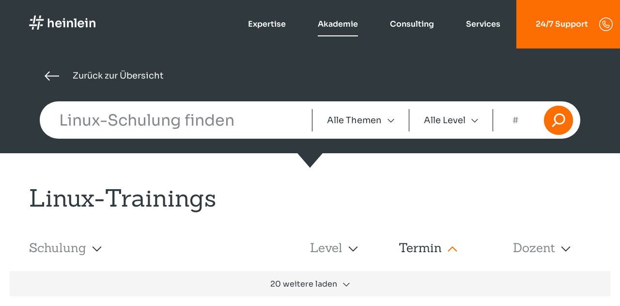

--- FILE ---
content_type: text/html; charset=UTF-8
request_url: https://www.heinlein-support.de/linux-trainings-suche?category=491&sort_by=field_date_range_value&sort_order=ASC
body_size: 15051
content:
<!DOCTYPE html>
<html lang="de" dir="ltr" prefix="og: https://ogp.me/ns#">
  <head>
    <meta charset="utf-8" />
<noscript><style>form.antibot * :not(.antibot-message) { display: none !important; }</style>
</noscript><meta name="description" content="Finden Sie die passende Linux-Schulung und vertiefen Sie an der Heinlein Akademie ihr Know-how zu Mailservern, Administration, Virtualisierung, Security &amp; Co." />
<link rel="canonical" href="https://www.heinlein-support.de/linux-trainings-suche" />
<meta name="twitter:card" content="summary" />
<meta name="twitter:title" content="Kurs Suche | Heinlein Support GmbH" />
<meta name="Generator" content="Drupal 10 (https://www.drupal.org); Commerce 2" />
<meta name="MobileOptimized" content="width" />
<meta name="HandheldFriendly" content="true" />
<meta name="viewport" content="width=device-width, initial-scale=1.0" />
<link rel="alternate" hreflang="de" href="https://www.heinlein-support.de/linux-trainings-suche?category=491&amp;sort_by=field_date_range_value&amp;sort_order=ASC" />

    <title>Finden Sie Ihre Linux-Server-Schulung | Heinlein Support GmbH</title>
    <meta name="format-detection" content="telephone=no">
    <link rel="stylesheet" media="all" href="/core/themes/stable9/css/core/components/progress.module.css?t8hik8" />
<link rel="stylesheet" media="all" href="/core/themes/stable9/css/core/components/ajax-progress.module.css?t8hik8" />
<link rel="stylesheet" media="all" href="/core/themes/stable9/css/system/components/align.module.css?t8hik8" />
<link rel="stylesheet" media="all" href="/core/themes/stable9/css/system/components/fieldgroup.module.css?t8hik8" />
<link rel="stylesheet" media="all" href="/core/themes/stable9/css/system/components/container-inline.module.css?t8hik8" />
<link rel="stylesheet" media="all" href="/core/themes/stable9/css/system/components/clearfix.module.css?t8hik8" />
<link rel="stylesheet" media="all" href="/core/themes/stable9/css/system/components/details.module.css?t8hik8" />
<link rel="stylesheet" media="all" href="/core/themes/stable9/css/system/components/hidden.module.css?t8hik8" />
<link rel="stylesheet" media="all" href="/core/themes/stable9/css/system/components/item-list.module.css?t8hik8" />
<link rel="stylesheet" media="all" href="/core/themes/stable9/css/system/components/js.module.css?t8hik8" />
<link rel="stylesheet" media="all" href="/core/themes/stable9/css/system/components/nowrap.module.css?t8hik8" />
<link rel="stylesheet" media="all" href="/core/themes/stable9/css/system/components/position-container.module.css?t8hik8" />
<link rel="stylesheet" media="all" href="/core/themes/stable9/css/system/components/reset-appearance.module.css?t8hik8" />
<link rel="stylesheet" media="all" href="/core/themes/stable9/css/system/components/resize.module.css?t8hik8" />
<link rel="stylesheet" media="all" href="/core/themes/stable9/css/system/components/system-status-counter.css?t8hik8" />
<link rel="stylesheet" media="all" href="/core/themes/stable9/css/system/components/system-status-report-counters.css?t8hik8" />
<link rel="stylesheet" media="all" href="/core/themes/stable9/css/system/components/system-status-report-general-info.css?t8hik8" />
<link rel="stylesheet" media="all" href="/core/themes/stable9/css/system/components/tablesort.module.css?t8hik8" />
<link rel="stylesheet" media="all" href="/modules/custom/loom_components/css/loom-loader.css?t8hik8" />
<link rel="stylesheet" media="all" href="/modules/custom/loom_components/css/loom_component.css?t8hik8" />
<link rel="stylesheet" media="all" href="/modules/contrib/paragraphs/css/paragraphs.unpublished.css?t8hik8" />
<link rel="stylesheet" media="all" href="/themes/salsa/dist/styles/back-button.min.css?t8hik8" />
<link rel="stylesheet" media="all" href="/themes/salsa/dist/styles/base.min.css?t8hik8" />
<link rel="stylesheet" media="all" href="/themes/salsa/dist/styles/button.min.css?t8hik8" />
<link rel="stylesheet" media="all" href="/themes/salsa/dist/styles/course-search.min.css?t8hik8" />
<link rel="stylesheet" media="all" href="/themes/salsa/dist/styles/course-search-content.min.css?t8hik8" />
<link rel="stylesheet" media="all" href="/themes/salsa/dist/styles/dropdown.min.css?t8hik8" />
<link rel="stylesheet" media="all" href="/themes/salsa/dist/styles/headarea.min.css?t8hik8" />
<link rel="stylesheet" media="all" href="/themes/salsa/dist/styles/icon-button.min.css?t8hik8" />
<link rel="stylesheet" media="all" href="/themes/salsa/dist/styles/icon-list.min.css?t8hik8" />
<link rel="stylesheet" media="all" href="/themes/salsa/dist/styles/image-teaser.min.css?t8hik8" />
<link rel="stylesheet" media="all" href="/themes/salsa/dist/styles/link-list.min.css?t8hik8" />
<link rel="stylesheet" media="all" href="/themes/salsa/dist/styles/listview.min.css?t8hik8" />
<link rel="stylesheet" media="all" href="/themes/salsa/dist/styles/logo.min.css?t8hik8" />
<link rel="stylesheet" media="all" href="/themes/salsa/dist/styles/mantle.min.css?t8hik8" />
<link rel="stylesheet" media="all" href="/themes/salsa/dist/styles/mega-menu.min.css?t8hik8" />
<link rel="stylesheet" media="all" href="/themes/salsa/dist/styles/omen.min.css?t8hik8" />
<link rel="stylesheet" media="all" href="/themes/salsa/dist/styles/plate.min.css?t8hik8" />
<link rel="stylesheet" media="all" href="/themes/salsa/dist/styles/sheet.min.css?t8hik8" />
<link rel="stylesheet" media="all" href="/themes/salsa/dist/styles/text-slot.min.css?t8hik8" />
<link rel="stylesheet" media="all" href="/themes/salsa/dist/styles/wysiwyg.min.css?t8hik8" />

    

    
    
    
    <link rel="apple-touch-icon" sizes="180x180" href="/themes/salsa/dist/assets/favicon/apple-touch-icon.png">
    <link rel="icon" type="image/png" sizes="32x32" href="/themes/salsa/dist/assets/favicon/favicon-32x32.png">
    <link rel="icon" type="image/png" sizes="16x16" href="/themes/salsa/dist/assets/favicon/favicon-16x16.png">
    <link rel="manifest" href="/themes/salsa/dist/assets/favicon/site.webmanifest">
    <link rel="mask-icon" href="/themes/salsa/dist/assets/favicon/safari-pinned-tab.svg" color="#fd6e02">
    <link rel="shortcut icon" href="/themes/salsa/dist/assets/favicon/favicon.ico">
    <meta name="msapplication-TileColor" content="#ffffff">
    <meta name="msapplication-TileImage" content="/themes/salsa/dist/assets/favicon/mstile-144x144.png">
    <meta name="msapplication-config" content="/themes/salsa/dist/assets/favicon/browserconfig.xml">
    <meta name="theme-color" content="#ffffff">

        
      </head>
  <body>
        <a href="#main-content" class="visually-hidden focusable">
      Direkt zum Inhalt
    </a>
    
      <div class="dialog-off-canvas-main-canvas" data-off-canvas-main-canvas>
    

<div class="sheet">

  <div class="sheet__header">
    


<div class="headarea  headarea--dark  ">
  <div class="headarea__shy-wrapper">
    <div class="headarea__row">
      <div class="headarea__col">
        <div class="headarea__logo">
          

<a href="/" class="logo">
      <svg class="logo__svg" xmlns="http://www.w3.org/2000/svg" width="137" height="28.96" viewBox="0 0 137 28.96"><path d="M46.36,10.4h-.15a4.38,4.38,0,0,0-2.63.75,4.45,4.45,0,0,0-1.48,2v-7H38.64V24.26H42.1V16.53a3,3,0,0,1,.79-2.18,2.65,2.65,0,0,1,2-.83,2.57,2.57,0,0,1,1.93.74,2.8,2.8,0,0,1,.74,2v8h3.46V16.63A7.66,7.66,0,0,0,49.88,12,4.11,4.11,0,0,0,46.36,10.4Z" fill="#fff"/><path d="M64.48,11.28a6.64,6.64,0,0,0-3.66-.95,6.86,6.86,0,0,0-2.92.58,6.22,6.22,0,0,0-2.12,1.56,6.76,6.76,0,0,0-1.29,2.24,7.79,7.79,0,0,0-.44,2.59v.47a7.61,7.61,0,0,0,.44,2.53,7.07,7.07,0,0,0,1.29,2.24,6.21,6.21,0,0,0,2.15,1.6,7.36,7.36,0,0,0,3,.59,7.27,7.27,0,0,0,3-.57,5.52,5.52,0,0,0,2.15-1.61,5.69,5.69,0,0,0,1.14-2.43H64a2.17,2.17,0,0,1-1,1.25,3.77,3.77,0,0,1-2.06.51,3.55,3.55,0,0,1-2.08-.56,3.32,3.32,0,0,1-1.22-1.53,5.65,5.65,0,0,1-.34-1.43H67.44V17.12a7.66,7.66,0,0,0-.74-3.33A6.17,6.17,0,0,0,64.48,11.28ZM58.89,13.7a3.85,3.85,0,0,1,3.83,0,3,3,0,0,1,1.13,1.41,5.05,5.05,0,0,1,.29,1.16H57.38a4.76,4.76,0,0,1,.31-1.05A3.22,3.22,0,0,1,58.89,13.7Z" fill="#fff"/><polygon points="74.41 10.8 70.96 10.8 69.14 10.8 68.64 13.65 70.96 13.65 70.96 24.26 74.41 24.26 74.41 10.83 74.41 10.8 74.41 10.8" fill="#fff"/><path d="M85.86,10.38h-.15a4.91,4.91,0,0,0-2.69.69,4.25,4.25,0,0,0-1.62,2.07,6.63,6.63,0,0,0-.3,1V10.8H78.37V24.26h3.45V16.35a2.83,2.83,0,0,1,.78-2.09,2.77,2.77,0,0,1,2.05-.78,2.48,2.48,0,0,1,1.94.77,2.84,2.84,0,0,1,.71,2v8h3.44V16.55a7.26,7.26,0,0,0-1.24-4.62A4.38,4.38,0,0,0,85.86,10.38Z" fill="#fff"/><path d="M110.74,11.28a6.69,6.69,0,0,0-3.66-.95,6.93,6.93,0,0,0-2.93.58A6.32,6.32,0,0,0,102,12.47a6.76,6.76,0,0,0-1.29,2.24,8,8,0,0,0-.43,2.59v.47a7.86,7.86,0,0,0,.43,2.53A7.07,7.07,0,0,0,102,22.54a6.16,6.16,0,0,0,2.16,1.6,8,8,0,0,0,6,0,5.56,5.56,0,0,0,3.28-4H110.3a2.23,2.23,0,0,1-1,1.25,3.71,3.71,0,0,1-2,.51,3.58,3.58,0,0,1-2.09-.56,3.3,3.3,0,0,1-1.21-1.53,5.65,5.65,0,0,1-.35-1.43H113.7V17.12a7.52,7.52,0,0,0-.75-3.33A6.08,6.08,0,0,0,110.74,11.28Zm-5.6,2.42a3.45,3.45,0,0,1,1.94-.52,3.36,3.36,0,0,1,1.89.5,3,3,0,0,1,1.13,1.41,5.05,5.05,0,0,1,.3,1.16h-6.76a5.37,5.37,0,0,1,.3-1.05A3.35,3.35,0,0,1,105.14,13.7Z" fill="#fff"/><path d="M135.76,11.93a4.4,4.4,0,0,0-3.64-1.55H132a4.89,4.89,0,0,0-2.69.69,4.33,4.33,0,0,0-1.63,2.07,6.63,6.63,0,0,0-.29,1V10.8h-2.73V24.26h3.45V16.35a2.83,2.83,0,0,1,.78-2.09,2.76,2.76,0,0,1,2-.78,2.49,2.49,0,0,1,1.95.77,2.84,2.84,0,0,1,.7,2v8H137V16.55A7.26,7.26,0,0,0,135.76,11.93Z" fill="#fff"/><polygon points="92.61 6.17 92.11 9.02 94.24 9.02 94.24 24.26 97.68 24.26 97.68 6.17 94.24 6.17 92.61 6.17" fill="#fff"/><path d="M117.12,8.52a1.59,1.59,0,0,0,.56.42,1.92,1.92,0,0,0,.79.15,2,2,0,0,0,.79-.15,1.68,1.68,0,0,0,.89-1,1.91,1.91,0,0,0,.11-.66V7.16a1.89,1.89,0,0,0-.11-.67,1.51,1.51,0,0,0-.33-.58,1.62,1.62,0,0,0-.55-.41,2,2,0,0,0-.8-.15,2,2,0,0,0-.8.15,1.62,1.62,0,0,0-.55.41,1.68,1.68,0,0,0-.34.58,2.14,2.14,0,0,0-.11.67v.12a2.17,2.17,0,0,0,.11.66A1.88,1.88,0,0,0,117.12,8.52Z" fill="#fff"/><path d="M70.86,8.52a1.68,1.68,0,0,0,.56.42,2,2,0,0,0,.79.15A1.92,1.92,0,0,0,73,8.94a1.59,1.59,0,0,0,.56-.42,1.88,1.88,0,0,0,.34-.58A2.17,2.17,0,0,0,74,7.28V7.16a2.14,2.14,0,0,0-.11-.67,1.68,1.68,0,0,0-.34-.58A1.62,1.62,0,0,0,73,5.5a2,2,0,0,0-.8-.15,2,2,0,0,0-.8.15,1.72,1.72,0,0,0-.55.41,1.66,1.66,0,0,0-.33.58,1.89,1.89,0,0,0-.11.67v.12a1.91,1.91,0,0,0,.11.66A1.86,1.86,0,0,0,70.86,8.52Z" fill="#fff"/><polygon points="120.66 10.8 117.22 10.8 115.39 10.8 114.89 13.65 117.22 13.65 117.22 24.26 120.66 24.26 120.66 10.83 120.67 10.8 120.66 10.8" fill="#fff"/><polygon points="23.92 5.63 24.92 0 21.47 0 20.48 5.63 23.92 5.63" fill="#fff"/><polygon points="19.26 12.52 16.36 28.96 19.81 28.96 22.71 12.52 19.26 12.52" fill="#fff"/><polygon points="7.7 7.36 2.51 7.36 1.9 10.8 7.09 10.8 7.7 7.36" fill="#fff"/><polygon points="14.59 7.36 13.98 10.8 29.92 10.8 30.53 7.36 14.59 7.36" fill="#fff"/><polygon points="23.44 18.16 22.83 21.6 28.02 21.6 28.62 18.16 23.44 18.16" fill="#fff"/><polygon points="6.61 23.34 5.62 28.96 9.06 28.96 10.05 23.34 6.61 23.34" fill="#fff"/><polygon points="11.27 16.45 14.17 0 10.72 0 7.82 16.45 11.27 16.45" fill="#fff"/><polygon points="16.55 18.16 0.61 18.16 0 21.6 15.94 21.6 16.55 18.16" fill="#fff"/></svg>
  
      <svg class="logo__mobile" xmlns="http://www.w3.org/2000/svg" width="137" height="28.97" viewBox="0 0 137 28.97"><path d="M46.36,10.39h-.15a4.07,4.07,0,0,0-4.11,2.73v-7H38.64V24.34H42.1V16.52a3,3,0,0,1,.79-2.18,2.66,2.66,0,0,1,2-.84,2.58,2.58,0,0,1,1.93.75,2.79,2.79,0,0,1,.74,2v8.05h3.46V16.62A7.71,7.71,0,0,0,49.88,12,4.13,4.13,0,0,0,46.36,10.39Z" fill="#fff"/><path d="M64.48,11.28a6.64,6.64,0,0,0-3.66-.95,6.86,6.86,0,0,0-2.92.58,6.22,6.22,0,0,0-2.12,1.56,6.76,6.76,0,0,0-1.29,2.24,7.79,7.79,0,0,0-.44,2.59v.47a7.61,7.61,0,0,0,.44,2.53,7.07,7.07,0,0,0,1.29,2.24,6.21,6.21,0,0,0,2.15,1.6,7.36,7.36,0,0,0,3,.59,7.27,7.27,0,0,0,3-.57,5.52,5.52,0,0,0,2.15-1.61,5.69,5.69,0,0,0,1.14-2.43H64a2.17,2.17,0,0,1-1,1.25,3.77,3.77,0,0,1-2.06.51,3.55,3.55,0,0,1-2.08-.56,3.32,3.32,0,0,1-1.22-1.53,5.65,5.65,0,0,1-.34-1.43H67.44V17.12a7.66,7.66,0,0,0-.74-3.33A6.17,6.17,0,0,0,64.48,11.28ZM58.89,13.7a3.85,3.85,0,0,1,3.83,0,3,3,0,0,1,1.13,1.41,5.05,5.05,0,0,1,.29,1.16H57.38a4.76,4.76,0,0,1,.31-1.05A3.22,3.22,0,0,1,58.89,13.7Z" fill="#fff"/><polygon points="74.41 10.8 70.96 10.8 69.14 10.8 68.64 13.65 70.96 13.65 70.96 24.26 74.41 24.26 74.41 10.83 74.41 10.8 74.41 10.8" fill="#fff"/><path d="M85.86,10.38h-.15a4.91,4.91,0,0,0-2.69.69,4.25,4.25,0,0,0-1.62,2.07,6.63,6.63,0,0,0-.3,1V10.8H78.37V24.26h3.45V16.35a2.83,2.83,0,0,1,.78-2.09,2.77,2.77,0,0,1,2.05-.78,2.48,2.48,0,0,1,1.94.77,2.84,2.84,0,0,1,.71,2v8h3.44V16.55a7.26,7.26,0,0,0-1.24-4.62A4.38,4.38,0,0,0,85.86,10.38Z" fill="#fff"/><path d="M110.74,11.28a6.69,6.69,0,0,0-3.66-.95,6.93,6.93,0,0,0-2.93.58A6.32,6.32,0,0,0,102,12.47a6.76,6.76,0,0,0-1.29,2.24,8,8,0,0,0-.43,2.59v.47a7.86,7.86,0,0,0,.43,2.53A7.07,7.07,0,0,0,102,22.54a6.16,6.16,0,0,0,2.16,1.6,8,8,0,0,0,6,0,5.56,5.56,0,0,0,3.28-4H110.3a2.23,2.23,0,0,1-1,1.25,3.71,3.71,0,0,1-2,.51,3.58,3.58,0,0,1-2.09-.56,3.3,3.3,0,0,1-1.21-1.53,5.65,5.65,0,0,1-.35-1.43H113.7V17.12a7.52,7.52,0,0,0-.75-3.33A6.08,6.08,0,0,0,110.74,11.28Zm-5.6,2.42a3.45,3.45,0,0,1,1.94-.52,3.36,3.36,0,0,1,1.89.5,3,3,0,0,1,1.13,1.41,5.05,5.05,0,0,1,.3,1.16h-6.76a5.37,5.37,0,0,1,.3-1.05A3.35,3.35,0,0,1,105.14,13.7Z" fill="#fff"/><path d="M135.76,11.93a4.4,4.4,0,0,0-3.64-1.55H132a4.89,4.89,0,0,0-2.69.69,4.33,4.33,0,0,0-1.63,2.07,6.63,6.63,0,0,0-.29,1V10.8h-2.73V24.26h3.45V16.35a2.83,2.83,0,0,1,.78-2.09,2.76,2.76,0,0,1,2-.78,2.49,2.49,0,0,1,1.95.77,2.84,2.84,0,0,1,.7,2v8H137V16.55A7.26,7.26,0,0,0,135.76,11.93Z" fill="#fff"/><polygon points="92.61 6.17 92.11 9.02 94.24 9.02 94.24 24.26 97.68 24.26 97.68 6.17 94.24 6.17 92.61 6.17" fill="#fff"/><path d="M117.12,8.52a1.59,1.59,0,0,0,.56.42,1.92,1.92,0,0,0,.79.15,2,2,0,0,0,.79-.15,1.68,1.68,0,0,0,.89-1,1.91,1.91,0,0,0,.11-.66V7.16a1.89,1.89,0,0,0-.11-.67,1.51,1.51,0,0,0-.33-.58,1.62,1.62,0,0,0-.55-.41,2,2,0,0,0-.8-.15,2,2,0,0,0-.8.15,1.62,1.62,0,0,0-.55.41,1.68,1.68,0,0,0-.34.58,2.14,2.14,0,0,0-.11.67v.12a2.17,2.17,0,0,0,.11.66A1.88,1.88,0,0,0,117.12,8.52Z" fill="#fff"/><path d="M70.86,8.52a1.68,1.68,0,0,0,.56.42,2,2,0,0,0,.79.15A1.92,1.92,0,0,0,73,8.94a1.59,1.59,0,0,0,.56-.42,1.88,1.88,0,0,0,.34-.58A2.17,2.17,0,0,0,74,7.28V7.16a2.14,2.14,0,0,0-.11-.67,1.68,1.68,0,0,0-.34-.58A1.62,1.62,0,0,0,73,5.5a2,2,0,0,0-.8-.15,2,2,0,0,0-.8.15,1.72,1.72,0,0,0-.55.41,1.66,1.66,0,0,0-.33.58,1.89,1.89,0,0,0-.11.67v.12a1.91,1.91,0,0,0,.11.66A1.86,1.86,0,0,0,70.86,8.52Z" fill="#fff"/><polygon points="120.66 10.8 117.22 10.8 115.39 10.8 114.89 13.65 117.22 13.65 117.22 24.26 120.66 24.26 120.66 10.83 120.67 10.8 120.66 10.8" fill="#fff"/><polygon points="23.92 5.63 24.92 0 21.47 0 20.48 5.63 23.92 5.63" fill="#fff"/><polygon points="19.26 12.52 16.36 28.96 19.81 28.96 22.71 12.52 19.26 12.52" fill="#fff"/><polygon points="7.7 7.36 2.51 7.36 1.9 10.8 7.09 10.8 7.7 7.36" fill="#fff"/><polygon points="14.59 7.36 13.98 10.8 29.92 10.8 30.53 7.36 14.59 7.36" fill="#fff"/><polygon points="23.44 18.16 22.83 21.6 28.02 21.6 28.62 18.16 23.44 18.16" fill="#fff"/><polygon points="6.61 23.34 5.61 28.98 9.06 28.98 10.05 23.34 6.61 23.34" fill="#fff"/><polygon points="11.27 16.45 14.16 0.02 10.72 0.02 7.82 16.45 11.27 16.45" fill="#fff"/><polygon points="16.55 18.16 0.61 18.16 0 21.6 15.94 21.6 16.55 18.16" fill="#fff"/></svg>
    </a>
        </div>
        <div class="headarea__logo headarea__logo-hover">
          

<a href="/" class="logo">
      <svg class="logo__svg" xmlns="http://www.w3.org/2000/svg" width="137" height="28.97" viewBox="0 0 137 28.97"><path d="M46.36,10.39h-.15a4.07,4.07,0,0,0-4.11,2.73v-7H38.64V24.34H42.1V16.52a3,3,0,0,1,.79-2.18,2.66,2.66,0,0,1,2-.84,2.58,2.58,0,0,1,1.93.75,2.79,2.79,0,0,1,.74,2v8.05h3.46V16.62A7.71,7.71,0,0,0,49.88,12,4.13,4.13,0,0,0,46.36,10.39Z" fill="#2f363e"/><path d="M64.48,11.28a6.64,6.64,0,0,0-3.66-.95,6.86,6.86,0,0,0-2.92.58,6.22,6.22,0,0,0-2.12,1.56,6.76,6.76,0,0,0-1.29,2.24,7.79,7.79,0,0,0-.44,2.59v.47a7.61,7.61,0,0,0,.44,2.53,7.07,7.07,0,0,0,1.29,2.24,6.21,6.21,0,0,0,2.15,1.6,7.36,7.36,0,0,0,3,.59,7.27,7.27,0,0,0,3-.57,5.52,5.52,0,0,0,2.15-1.61,5.69,5.69,0,0,0,1.14-2.43H64a2.17,2.17,0,0,1-1,1.25,3.77,3.77,0,0,1-2.06.51,3.55,3.55,0,0,1-2.08-.56,3.32,3.32,0,0,1-1.22-1.53,5.65,5.65,0,0,1-.34-1.43H67.44V17.12a7.66,7.66,0,0,0-.74-3.33A6.17,6.17,0,0,0,64.48,11.28ZM58.89,13.7a3.85,3.85,0,0,1,3.83,0,3,3,0,0,1,1.13,1.41,5.05,5.05,0,0,1,.29,1.16H57.38a4.76,4.76,0,0,1,.31-1.05A3.22,3.22,0,0,1,58.89,13.7Z" fill="#2f363e"/><polygon points="74.41 10.8 70.96 10.8 69.14 10.8 68.64 13.65 70.96 13.65 70.96 24.26 74.41 24.26 74.41 10.83 74.41 10.8 74.41 10.8" fill="#2f363e"/><path d="M85.86,10.38h-.15a4.91,4.91,0,0,0-2.69.69,4.25,4.25,0,0,0-1.62,2.07,6.63,6.63,0,0,0-.3,1V10.8H78.37V24.26h3.45V16.35a2.83,2.83,0,0,1,.78-2.09,2.77,2.77,0,0,1,2.05-.78,2.48,2.48,0,0,1,1.94.77,2.84,2.84,0,0,1,.71,2v8h3.44V16.55a7.26,7.26,0,0,0-1.24-4.62A4.38,4.38,0,0,0,85.86,10.38Z" fill="#2f363e"/><path d="M110.74,11.28a6.69,6.69,0,0,0-3.66-.95,6.93,6.93,0,0,0-2.93.58A6.32,6.32,0,0,0,102,12.47a6.76,6.76,0,0,0-1.29,2.24,8,8,0,0,0-.43,2.59v.47a7.86,7.86,0,0,0,.43,2.53A7.07,7.07,0,0,0,102,22.54a6.16,6.16,0,0,0,2.16,1.6,8,8,0,0,0,6,0,5.56,5.56,0,0,0,3.28-4H110.3a2.23,2.23,0,0,1-1,1.25,3.71,3.71,0,0,1-2,.51,3.58,3.58,0,0,1-2.09-.56,3.3,3.3,0,0,1-1.21-1.53,5.65,5.65,0,0,1-.35-1.43H113.7V17.12a7.52,7.52,0,0,0-.75-3.33A6.08,6.08,0,0,0,110.74,11.28Zm-5.6,2.42a3.45,3.45,0,0,1,1.94-.52,3.36,3.36,0,0,1,1.89.5,3,3,0,0,1,1.13,1.41,5.05,5.05,0,0,1,.3,1.16h-6.76a5.37,5.37,0,0,1,.3-1.05A3.35,3.35,0,0,1,105.14,13.7Z" fill="#2f363e"/><path d="M135.76,11.93a4.4,4.4,0,0,0-3.64-1.55H132a4.89,4.89,0,0,0-2.69.69,4.33,4.33,0,0,0-1.63,2.07,6.63,6.63,0,0,0-.29,1V10.8h-2.73V24.26h3.45V16.35a2.83,2.83,0,0,1,.78-2.09,2.76,2.76,0,0,1,2-.78,2.49,2.49,0,0,1,1.95.77,2.84,2.84,0,0,1,.7,2v8H137V16.55A7.26,7.26,0,0,0,135.76,11.93Z" fill="#2f363e"/><polygon points="92.61 6.17 92.11 9.02 94.24 9.02 94.24 24.26 97.68 24.26 97.68 6.17 94.24 6.17 92.61 6.17" fill="#2f363e"/><path d="M117.12,8.52a1.59,1.59,0,0,0,.56.42,1.92,1.92,0,0,0,.79.15,2,2,0,0,0,.79-.15,1.68,1.68,0,0,0,.89-1,1.91,1.91,0,0,0,.11-.66V7.16a1.89,1.89,0,0,0-.11-.67,1.51,1.51,0,0,0-.33-.58,1.62,1.62,0,0,0-.55-.41,2,2,0,0,0-.8-.15,2,2,0,0,0-.8.15,1.62,1.62,0,0,0-.55.41,1.68,1.68,0,0,0-.34.58,2.14,2.14,0,0,0-.11.67v.12a2.17,2.17,0,0,0,.11.66A1.88,1.88,0,0,0,117.12,8.52Z" fill="#2f363e"/><path d="M70.86,8.52a1.68,1.68,0,0,0,.56.42,2,2,0,0,0,.79.15A1.92,1.92,0,0,0,73,8.94a1.59,1.59,0,0,0,.56-.42,1.88,1.88,0,0,0,.34-.58A2.17,2.17,0,0,0,74,7.28V7.16a2.14,2.14,0,0,0-.11-.67,1.68,1.68,0,0,0-.34-.58A1.62,1.62,0,0,0,73,5.5a2,2,0,0,0-.8-.15,2,2,0,0,0-.8.15,1.72,1.72,0,0,0-.55.41,1.66,1.66,0,0,0-.33.58,1.89,1.89,0,0,0-.11.67v.12a1.91,1.91,0,0,0,.11.66A1.86,1.86,0,0,0,70.86,8.52Z" fill="#2f363e"/><polygon points="120.66 10.8 117.22 10.8 115.39 10.8 114.89 13.65 117.22 13.65 117.22 24.26 120.66 24.26 120.66 10.83 120.67 10.8 120.66 10.8" fill="#2f363e"/><polygon points="23.92 5.63 24.92 0 21.47 0 20.48 5.63 23.92 5.63" fill="#fd6e02"/><polygon points="19.26 12.52 16.36 28.96 19.81 28.96 22.71 12.52 19.26 12.52" fill="#fd6e02"/><polygon points="7.7 7.36 2.51 7.36 1.9 10.8 7.09 10.8 7.7 7.36" fill="#fd6e02"/><polygon points="14.59 7.36 13.98 10.8 29.92 10.8 30.53 7.36 14.59 7.36" fill="#fd6e02"/><polygon points="23.44 18.16 22.83 21.6 28.02 21.6 28.62 18.16 23.44 18.16" fill="#fd6e02"/><polygon points="6.61 23.34 5.61 28.98 9.06 28.98 10.05 23.34 6.61 23.34" fill="#fd6e02"/><polygon points="11.27 16.45 14.16 0.02 10.72 0.02 7.82 16.45 11.27 16.45" fill="#fd6e02"/><polygon points="16.55 18.16 0.61 18.16 0 21.6 15.94 21.6 16.55 18.16" fill="#fd6e02"/></svg>
  
      <svg class="logo__mobile" xmlns="http://www.w3.org/2000/svg" width="137" height="28.97" viewBox="0 0 137 28.97"><path d="M46.36,10.39h-.15a4.07,4.07,0,0,0-4.11,2.73v-7H38.64V24.34H42.1V16.52a3,3,0,0,1,.79-2.18,2.66,2.66,0,0,1,2-.84,2.58,2.58,0,0,1,1.93.75,2.79,2.79,0,0,1,.74,2v8.05h3.46V16.62A7.71,7.71,0,0,0,49.88,12,4.13,4.13,0,0,0,46.36,10.39Z" fill="#2f363e"/><path d="M64.48,11.28a6.64,6.64,0,0,0-3.66-.95,6.86,6.86,0,0,0-2.92.58,6.22,6.22,0,0,0-2.12,1.56,6.76,6.76,0,0,0-1.29,2.24,7.79,7.79,0,0,0-.44,2.59v.47a7.61,7.61,0,0,0,.44,2.53,7.07,7.07,0,0,0,1.29,2.24,6.21,6.21,0,0,0,2.15,1.6,7.36,7.36,0,0,0,3,.59,7.27,7.27,0,0,0,3-.57,5.52,5.52,0,0,0,2.15-1.61,5.69,5.69,0,0,0,1.14-2.43H64a2.17,2.17,0,0,1-1,1.25,3.77,3.77,0,0,1-2.06.51,3.55,3.55,0,0,1-2.08-.56,3.32,3.32,0,0,1-1.22-1.53,5.65,5.65,0,0,1-.34-1.43H67.44V17.12a7.66,7.66,0,0,0-.74-3.33A6.17,6.17,0,0,0,64.48,11.28ZM58.89,13.7a3.85,3.85,0,0,1,3.83,0,3,3,0,0,1,1.13,1.41,5.05,5.05,0,0,1,.29,1.16H57.38a4.76,4.76,0,0,1,.31-1.05A3.22,3.22,0,0,1,58.89,13.7Z" fill="#2f363e"/><polygon points="74.41 10.8 70.96 10.8 69.14 10.8 68.64 13.65 70.96 13.65 70.96 24.26 74.41 24.26 74.41 10.83 74.41 10.8 74.41 10.8" fill="#2f363e"/><path d="M85.86,10.38h-.15a4.91,4.91,0,0,0-2.69.69,4.25,4.25,0,0,0-1.62,2.07,6.63,6.63,0,0,0-.3,1V10.8H78.37V24.26h3.45V16.35a2.83,2.83,0,0,1,.78-2.09,2.77,2.77,0,0,1,2.05-.78,2.48,2.48,0,0,1,1.94.77,2.84,2.84,0,0,1,.71,2v8h3.44V16.55a7.26,7.26,0,0,0-1.24-4.62A4.38,4.38,0,0,0,85.86,10.38Z" fill="#2f363e"/><path d="M110.74,11.28a6.69,6.69,0,0,0-3.66-.95,6.93,6.93,0,0,0-2.93.58A6.32,6.32,0,0,0,102,12.47a6.76,6.76,0,0,0-1.29,2.24,8,8,0,0,0-.43,2.59v.47a7.86,7.86,0,0,0,.43,2.53A7.07,7.07,0,0,0,102,22.54a6.16,6.16,0,0,0,2.16,1.6,8,8,0,0,0,6,0,5.56,5.56,0,0,0,3.28-4H110.3a2.23,2.23,0,0,1-1,1.25,3.71,3.71,0,0,1-2,.51,3.58,3.58,0,0,1-2.09-.56,3.3,3.3,0,0,1-1.21-1.53,5.65,5.65,0,0,1-.35-1.43H113.7V17.12a7.52,7.52,0,0,0-.75-3.33A6.08,6.08,0,0,0,110.74,11.28Zm-5.6,2.42a3.45,3.45,0,0,1,1.94-.52,3.36,3.36,0,0,1,1.89.5,3,3,0,0,1,1.13,1.41,5.05,5.05,0,0,1,.3,1.16h-6.76a5.37,5.37,0,0,1,.3-1.05A3.35,3.35,0,0,1,105.14,13.7Z" fill="#2f363e"/><path d="M135.76,11.93a4.4,4.4,0,0,0-3.64-1.55H132a4.89,4.89,0,0,0-2.69.69,4.33,4.33,0,0,0-1.63,2.07,6.63,6.63,0,0,0-.29,1V10.8h-2.73V24.26h3.45V16.35a2.83,2.83,0,0,1,.78-2.09,2.76,2.76,0,0,1,2-.78,2.49,2.49,0,0,1,1.95.77,2.84,2.84,0,0,1,.7,2v8H137V16.55A7.26,7.26,0,0,0,135.76,11.93Z" fill="#2f363e"/><polygon points="92.61 6.17 92.11 9.02 94.24 9.02 94.24 24.26 97.68 24.26 97.68 6.17 94.24 6.17 92.61 6.17" fill="#2f363e"/><path d="M117.12,8.52a1.59,1.59,0,0,0,.56.42,1.92,1.92,0,0,0,.79.15,2,2,0,0,0,.79-.15,1.68,1.68,0,0,0,.89-1,1.91,1.91,0,0,0,.11-.66V7.16a1.89,1.89,0,0,0-.11-.67,1.51,1.51,0,0,0-.33-.58,1.62,1.62,0,0,0-.55-.41,2,2,0,0,0-.8-.15,2,2,0,0,0-.8.15,1.62,1.62,0,0,0-.55.41,1.68,1.68,0,0,0-.34.58,2.14,2.14,0,0,0-.11.67v.12a2.17,2.17,0,0,0,.11.66A1.88,1.88,0,0,0,117.12,8.52Z" fill="#2f363e"/><path d="M70.86,8.52a1.68,1.68,0,0,0,.56.42,2,2,0,0,0,.79.15A1.92,1.92,0,0,0,73,8.94a1.59,1.59,0,0,0,.56-.42,1.88,1.88,0,0,0,.34-.58A2.17,2.17,0,0,0,74,7.28V7.16a2.14,2.14,0,0,0-.11-.67,1.68,1.68,0,0,0-.34-.58A1.62,1.62,0,0,0,73,5.5a2,2,0,0,0-.8-.15,2,2,0,0,0-.8.15,1.72,1.72,0,0,0-.55.41,1.66,1.66,0,0,0-.33.58,1.89,1.89,0,0,0-.11.67v.12a1.91,1.91,0,0,0,.11.66A1.86,1.86,0,0,0,70.86,8.52Z" fill="#2f363e"/><polygon points="120.66 10.8 117.22 10.8 115.39 10.8 114.89 13.65 117.22 13.65 117.22 24.26 120.66 24.26 120.66 10.83 120.67 10.8 120.66 10.8" fill="#2f363e"/><polygon points="23.92 5.63 24.92 0 21.47 0 20.48 5.63 23.92 5.63" fill="#fd6e02"/><polygon points="19.26 12.52 16.36 28.96 19.81 28.96 22.71 12.52 19.26 12.52" fill="#fd6e02"/><polygon points="7.7 7.36 2.51 7.36 1.9 10.8 7.09 10.8 7.7 7.36" fill="#fd6e02"/><polygon points="14.59 7.36 13.98 10.8 29.92 10.8 30.53 7.36 14.59 7.36" fill="#fd6e02"/><polygon points="23.44 18.16 22.83 21.6 28.02 21.6 28.62 18.16 23.44 18.16" fill="#fd6e02"/><polygon points="6.61 23.34 5.61 28.98 9.06 28.98 10.05 23.34 6.61 23.34" fill="#fd6e02"/><polygon points="11.27 16.45 14.16 0.02 10.72 0.02 7.82 16.45 11.27 16.45" fill="#fd6e02"/><polygon points="16.55 18.16 0.61 18.16 0 21.6 15.94 21.6 16.55 18.16" fill="#fd6e02"/></svg>
    </a>
        </div>
      </div>
      <div class="headarea__col">
        <div class="headarea__menu">
          



    <div  data-region="header_right" class="mega-menu mega-menu--dark">
          <ul class="mega-menu__links">
                        <li class="mega-menu__main-item ">
            <a href="/expertise" class="mega-menu__main-link">Expertise</a>
            <div class="mega-menu__overlay" hidden>              <div class="mega-menu__overlay-content">
                <div class="mega-menu__overlay-left">
                  <h3 class="mega-menu__headline">Expertise</h3>
                  <div class="mega-menu__subline">  Geballtes Wissen und vereinte Erfahrung – von Profis für Profis.
</div>
                  <a class="mega-menu__link mega-menu__link--no-border mega-menu__link--small" href="/expertise">
                    Zur Übersicht
                    <svg class="mega-menu__link-arrow" xmlns="http://www.w3.org/2000/svg" width="30" height="18.54" viewBox="0 0 30 18.54">
                      <polygon points="20.38 0 18.98 1.4 26.21 8.63 0 8.63 0 10.61 26.21 10.61 18.98 17.83 20.38 19.23 30 9.62 20.38 0"/>
                    </svg>
                  </a>
                </div>
                <div class="mega-menu__overlay-right">
                                      <ul class="mega-menu__level-1">
                                              <li class="mega-menu__item ">
                                                      <span class="mega-menu__link mega-menu__link--disabled">Linux-Blog &amp; Konferenzarchiv</span>
                                                                                <ul class="mega-menu__level-2">
                                                              <li class="mega-menu__item ">
                                                                      <a class="mega-menu__link" href="/linux-blog-suche">Zur Suche<svg class="mega-menu__link-arrow" xmlns="http://www.w3.org/2000/svg" width="30" height="18.54" viewBox="0 0 30 18.54">
                                        <polygon points="20.38 0 18.98 1.4 26.21 8.63 0 8.63 0 10.61 26.21 10.61 18.98 17.83 20.38 19.23 30 9.62 20.38 0"/>
                                      </svg>
                                    </a>
                                                                  </li>
                                                              <li class="mega-menu__item ">
                                                                      <a class="mega-menu__link" href="/vortraege-heinlein-team">Heinlein Vorträge<svg class="mega-menu__link-arrow" xmlns="http://www.w3.org/2000/svg" width="30" height="18.54" viewBox="0 0 30 18.54">
                                        <polygon points="20.38 0 18.98 1.4 26.21 8.63 0 8.63 0 10.61 26.21 10.61 18.98 17.83 20.38 19.23 30 9.62 20.38 0"/>
                                      </svg>
                                    </a>
                                                                  </li>
                                                          </ul>
                                                  </li>
                                              <li class="mega-menu__item ">
                                                      <span class="mega-menu__link mega-menu__link--disabled">Fachbücher</span>
                                                                                <ul class="mega-menu__level-2">
                                                              <li class="mega-menu__item ">
                                                                      <a class="mega-menu__link" href="/fachbuecher/linux-server">Linux-Server<svg class="mega-menu__link-arrow" xmlns="http://www.w3.org/2000/svg" width="30" height="18.54" viewBox="0 0 30 18.54">
                                        <polygon points="20.38 0 18.98 1.4 26.21 8.63 0 8.63 0 10.61 26.21 10.61 18.98 17.83 20.38 19.23 30 9.62 20.38 0"/>
                                      </svg>
                                    </a>
                                                                  </li>
                                                              <li class="mega-menu__item ">
                                                                      <a class="mega-menu__link" href="/fachbuecher/postfixbuch">Das Postfix-Buch<svg class="mega-menu__link-arrow" xmlns="http://www.w3.org/2000/svg" width="30" height="18.54" viewBox="0 0 30 18.54">
                                        <polygon points="20.38 0 18.98 1.4 26.21 8.63 0 8.63 0 10.61 26.21 10.61 18.98 17.83 20.38 19.23 30 9.62 20.38 0"/>
                                      </svg>
                                    </a>
                                                                  </li>
                                                              <li class="mega-menu__item ">
                                                                      <a class="mega-menu__link" href="/fachbuecher/dovecot-buch">Dovecot<svg class="mega-menu__link-arrow" xmlns="http://www.w3.org/2000/svg" width="30" height="18.54" viewBox="0 0 30 18.54">
                                        <polygon points="20.38 0 18.98 1.4 26.21 8.63 0 8.63 0 10.61 26.21 10.61 18.98 17.83 20.38 19.23 30 9.62 20.38 0"/>
                                      </svg>
                                    </a>
                                                                  </li>
                                                              <li class="mega-menu__item ">
                                                                      <a class="mega-menu__link" href="/fachbuecher/pop3-und-imap">POP3 und IMAP<svg class="mega-menu__link-arrow" xmlns="http://www.w3.org/2000/svg" width="30" height="18.54" viewBox="0 0 30 18.54">
                                        <polygon points="20.38 0 18.98 1.4 26.21 8.63 0 8.63 0 10.61 26.21 10.61 18.98 17.83 20.38 19.23 30 9.62 20.38 0"/>
                                      </svg>
                                    </a>
                                                                  </li>
                                                              <li class="mega-menu__item ">
                                                                      <a class="mega-menu__link" href="/fachbuecher/lpic-1-pruefung">LPIC-1<svg class="mega-menu__link-arrow" xmlns="http://www.w3.org/2000/svg" width="30" height="18.54" viewBox="0 0 30 18.54">
                                        <polygon points="20.38 0 18.98 1.4 26.21 8.63 0 8.63 0 10.61 26.21 10.61 18.98 17.83 20.38 19.23 30 9.62 20.38 0"/>
                                      </svg>
                                    </a>
                                                                  </li>
                                                              <li class="mega-menu__item ">
                                                                      <a class="mega-menu__link" href="/fachbuecher/snort-acid-einbruchserkennung">Snort, Acid &amp; Co.<svg class="mega-menu__link-arrow" xmlns="http://www.w3.org/2000/svg" width="30" height="18.54" viewBox="0 0 30 18.54">
                                        <polygon points="20.38 0 18.98 1.4 26.21 8.63 0 8.63 0 10.61 26.21 10.61 18.98 17.83 20.38 19.23 30 9.62 20.38 0"/>
                                      </svg>
                                    </a>
                                                                  </li>
                                                          </ul>
                                                  </li>
                                          </ul>
                                  </div>
              </div>
            </li>
                                    <li class="mega-menu__main-item mega-menu__main-item--active-trail">
            <a href="/akademie" class="mega-menu__main-link">Akademie</a>
            <div class="mega-menu__overlay" hidden>              <div class="mega-menu__overlay-content">
                <div class="mega-menu__overlay-left">
                  <h3 class="mega-menu__headline">Akademie</h3>
                  <div class="mega-menu__subline">  Für die oberen 10% des Wissens – unsere Linux-Schulungen für IT-Experten.
</div>
                  <a class="mega-menu__link mega-menu__link--no-border mega-menu__link--small" href="/akademie">
                    Zur Übersicht
                    <svg class="mega-menu__link-arrow" xmlns="http://www.w3.org/2000/svg" width="30" height="18.54" viewBox="0 0 30 18.54">
                      <polygon points="20.38 0 18.98 1.4 26.21 8.63 0 8.63 0 10.61 26.21 10.61 18.98 17.83 20.38 19.23 30 9.62 20.38 0"/>
                    </svg>
                  </a>
                </div>
                <div class="mega-menu__overlay-right">
                                      <ul class="mega-menu__level-1">
                                              <li class="mega-menu__item mega-menu__item--active-trail">
                                                      <span class="mega-menu__link mega-menu__link--disabled">Kursangebot</span>
                                                                                <ul class="mega-menu__level-2">
                                                              <li class="mega-menu__item mega-menu__item--active-trail">
                                                                      <a class="mega-menu__link" href="/linux-trainings-suche">Zur Kurs-Suche<svg class="mega-menu__link-arrow" xmlns="http://www.w3.org/2000/svg" width="30" height="18.54" viewBox="0 0 30 18.54">
                                        <polygon points="20.38 0 18.98 1.4 26.21 8.63 0 8.63 0 10.61 26.21 10.61 18.98 17.83 20.38 19.23 30 9.62 20.38 0"/>
                                      </svg>
                                    </a>
                                                                  </li>
                                                              <li class="mega-menu__item ">
                                                                      <a class="mega-menu__link" href="/akademie/dozenten">Dozenten<svg class="mega-menu__link-arrow" xmlns="http://www.w3.org/2000/svg" width="30" height="18.54" viewBox="0 0 30 18.54">
                                        <polygon points="20.38 0 18.98 1.4 26.21 8.63 0 8.63 0 10.61 26.21 10.61 18.98 17.83 20.38 19.23 30 9.62 20.38 0"/>
                                      </svg>
                                    </a>
                                                                  </li>
                                                              <li class="mega-menu__item ">
                                                                      <a class="mega-menu__link" href="/akademie/inhouse-schulungen">Inhouse-Schulungen<svg class="mega-menu__link-arrow" xmlns="http://www.w3.org/2000/svg" width="30" height="18.54" viewBox="0 0 30 18.54">
                                        <polygon points="20.38 0 18.98 1.4 26.21 8.63 0 8.63 0 10.61 26.21 10.61 18.98 17.83 20.38 19.23 30 9.62 20.38 0"/>
                                      </svg>
                                    </a>
                                                                  </li>
                                                          </ul>
                                                  </li>
                                              <li class="mega-menu__item ">
                                                      <span class="mega-menu__link mega-menu__link--disabled">Gut zu wissen</span>
                                                                                <ul class="mega-menu__level-2">
                                                              <li class="mega-menu__item ">
                                                                      <a class="mega-menu__link" href="/akademie/hotel-und-rahmenprogramm">Hotel und Rahmenprogramm<svg class="mega-menu__link-arrow" xmlns="http://www.w3.org/2000/svg" width="30" height="18.54" viewBox="0 0 30 18.54">
                                        <polygon points="20.38 0 18.98 1.4 26.21 8.63 0 8.63 0 10.61 26.21 10.61 18.98 17.83 20.38 19.23 30 9.62 20.38 0"/>
                                      </svg>
                                    </a>
                                                                  </li>
                                                              <li class="mega-menu__item ">
                                                                      <a class="mega-menu__link" href="/akademie/teilnahme-und-rabatte">Teilnahme &amp; Rabatte<svg class="mega-menu__link-arrow" xmlns="http://www.w3.org/2000/svg" width="30" height="18.54" viewBox="0 0 30 18.54">
                                        <polygon points="20.38 0 18.98 1.4 26.21 8.63 0 8.63 0 10.61 26.21 10.61 18.98 17.83 20.38 19.23 30 9.62 20.38 0"/>
                                      </svg>
                                    </a>
                                                                  </li>
                                                              <li class="mega-menu__item ">
                                                                      <a class="mega-menu__link" href="/akademie/hygienekonzept">Hygienekonzept<svg class="mega-menu__link-arrow" xmlns="http://www.w3.org/2000/svg" width="30" height="18.54" viewBox="0 0 30 18.54">
                                        <polygon points="20.38 0 18.98 1.4 26.21 8.63 0 8.63 0 10.61 26.21 10.61 18.98 17.83 20.38 19.23 30 9.62 20.38 0"/>
                                      </svg>
                                    </a>
                                                                  </li>
                                                          </ul>
                                                  </li>
                                              <li class="mega-menu__item ">
                                                      <span class="mega-menu__link mega-menu__link--disabled">Konferenz</span>
                                                                                <ul class="mega-menu__level-2">
                                                              <li class="mega-menu__item ">
                                                                      <a class="mega-menu__link" href="/secure-linux-administration-conference">SLAC 2026<svg class="mega-menu__link-arrow" xmlns="http://www.w3.org/2000/svg" width="30" height="18.54" viewBox="0 0 30 18.54">
                                        <polygon points="20.38 0 18.98 1.4 26.21 8.63 0 8.63 0 10.61 26.21 10.61 18.98 17.83 20.38 19.23 30 9.62 20.38 0"/>
                                      </svg>
                                    </a>
                                                                  </li>
                                                          </ul>
                                                  </li>
                                          </ul>
                                  </div>
              </div>
            </li>
                                    <li class="mega-menu__main-item ">
            <a href="/consulting" class="mega-menu__main-link">Consulting</a>
            <div class="mega-menu__overlay" hidden>              <div class="mega-menu__overlay-content">
                <div class="mega-menu__overlay-left">
                  <h3 class="mega-menu__headline">Consulting</h3>
                  <div class="mega-menu__subline">  IT-Beratung und praktisches Hands-On, lösungsorientiert und nachhaltig.
</div>
                  <a class="mega-menu__link mega-menu__link--no-border mega-menu__link--small" href="/consulting">
                    Zur Übersicht
                    <svg class="mega-menu__link-arrow" xmlns="http://www.w3.org/2000/svg" width="30" height="18.54" viewBox="0 0 30 18.54">
                      <polygon points="20.38 0 18.98 1.4 26.21 8.63 0 8.63 0 10.61 26.21 10.61 18.98 17.83 20.38 19.23 30 9.62 20.38 0"/>
                    </svg>
                  </a>
                </div>
                <div class="mega-menu__overlay-right">
                                      <ul class="mega-menu__level-1">
                                              <li class="mega-menu__item ">
                                                      <span class="mega-menu__link mega-menu__link--disabled">Schwerpunkte</span>
                                                                                <ul class="mega-menu__level-2">
                                                              <li class="mega-menu__item ">
                                                                      <a class="mega-menu__link" href="/consulting/mailserver">Mailserver<svg class="mega-menu__link-arrow" xmlns="http://www.w3.org/2000/svg" width="30" height="18.54" viewBox="0 0 30 18.54">
                                        <polygon points="20.38 0 18.98 1.4 26.21 8.63 0 8.63 0 10.61 26.21 10.61 18.98 17.83 20.38 19.23 30 9.62 20.38 0"/>
                                      </svg>
                                    </a>
                                                                  </li>
                                                              <li class="mega-menu__item ">
                                                                      <a class="mega-menu__link" href="/consulting/checkmk">Checkmk<svg class="mega-menu__link-arrow" xmlns="http://www.w3.org/2000/svg" width="30" height="18.54" viewBox="0 0 30 18.54">
                                        <polygon points="20.38 0 18.98 1.4 26.21 8.63 0 8.63 0 10.61 26.21 10.61 18.98 17.83 20.38 19.23 30 9.62 20.38 0"/>
                                      </svg>
                                    </a>
                                                                  </li>
                                                              <li class="mega-menu__item ">
                                                                      <a class="mega-menu__link" href="/consulting/rspamd">Rspamd<svg class="mega-menu__link-arrow" xmlns="http://www.w3.org/2000/svg" width="30" height="18.54" viewBox="0 0 30 18.54">
                                        <polygon points="20.38 0 18.98 1.4 26.21 8.63 0 8.63 0 10.61 26.21 10.61 18.98 17.83 20.38 19.23 30 9.62 20.38 0"/>
                                      </svg>
                                    </a>
                                                                  </li>
                                                              <li class="mega-menu__item ">
                                                                      <a class="mega-menu__link" href="/consulting/ceph">Ceph<svg class="mega-menu__link-arrow" xmlns="http://www.w3.org/2000/svg" width="30" height="18.54" viewBox="0 0 30 18.54">
                                        <polygon points="20.38 0 18.98 1.4 26.21 8.63 0 8.63 0 10.61 26.21 10.61 18.98 17.83 20.38 19.23 30 9.62 20.38 0"/>
                                      </svg>
                                    </a>
                                                                  </li>
                                                              <li class="mega-menu__item ">
                                                                      <a class="mega-menu__link" href="/consulting/open-xchange">Open-Xchange<svg class="mega-menu__link-arrow" xmlns="http://www.w3.org/2000/svg" width="30" height="18.54" viewBox="0 0 30 18.54">
                                        <polygon points="20.38 0 18.98 1.4 26.21 8.63 0 8.63 0 10.61 26.21 10.61 18.98 17.83 20.38 19.23 30 9.62 20.38 0"/>
                                      </svg>
                                    </a>
                                                                  </li>
                                                              <li class="mega-menu__item ">
                                                                      <a class="mega-menu__link" href="/consulting/proxmox">Proxmox<svg class="mega-menu__link-arrow" xmlns="http://www.w3.org/2000/svg" width="30" height="18.54" viewBox="0 0 30 18.54">
                                        <polygon points="20.38 0 18.98 1.4 26.21 8.63 0 8.63 0 10.61 26.21 10.61 18.98 17.83 20.38 19.23 30 9.62 20.38 0"/>
                                      </svg>
                                    </a>
                                                                  </li>
                                                              <li class="mega-menu__item ">
                                                                      <a class="mega-menu__link" href="/services/hosting/solution-hosting">Solution Hosting<svg class="mega-menu__link-arrow" xmlns="http://www.w3.org/2000/svg" width="30" height="18.54" viewBox="0 0 30 18.54">
                                        <polygon points="20.38 0 18.98 1.4 26.21 8.63 0 8.63 0 10.61 26.21 10.61 18.98 17.83 20.38 19.23 30 9.62 20.38 0"/>
                                      </svg>
                                    </a>
                                                                  </li>
                                                          </ul>
                                                  </li>
                                          </ul>
                                  </div>
              </div>
            </li>
                                    <li class="mega-menu__main-item ">
            <a href="/services" class="mega-menu__main-link">Services</a>
            <div class="mega-menu__overlay" hidden>              <div class="mega-menu__overlay-content">
                <div class="mega-menu__overlay-left">
                  <h3 class="mega-menu__headline">Services</h3>
                  <div class="mega-menu__subline">  Unterstützung und Absicherung für Ihre kritische IT-Infrastruktur.
</div>
                  <a class="mega-menu__link mega-menu__link--no-border mega-menu__link--small" href="/services">
                    Zur Übersicht
                    <svg class="mega-menu__link-arrow" xmlns="http://www.w3.org/2000/svg" width="30" height="18.54" viewBox="0 0 30 18.54">
                      <polygon points="20.38 0 18.98 1.4 26.21 8.63 0 8.63 0 10.61 26.21 10.61 18.98 17.83 20.38 19.23 30 9.62 20.38 0"/>
                    </svg>
                  </a>
                </div>
                <div class="mega-menu__overlay-right">
                                      <ul class="mega-menu__level-1">
                                              <li class="mega-menu__item ">
                                                      <span class="mega-menu__link mega-menu__link--disabled">SLA-Verträge</span>
                                                                                <ul class="mega-menu__level-2">
                                                              <li class="mega-menu__item ">
                                                                      <a class="mega-menu__link" href="/services/competence-call">CompetenceCall<svg class="mega-menu__link-arrow" xmlns="http://www.w3.org/2000/svg" width="30" height="18.54" viewBox="0 0 30 18.54">
                                        <polygon points="20.38 0 18.98 1.4 26.21 8.63 0 8.63 0 10.61 26.21 10.61 18.98 17.83 20.38 19.23 30 9.62 20.38 0"/>
                                      </svg>
                                    </a>
                                                                  </li>
                                                              <li class="mega-menu__item ">
                                                                      <a class="mega-menu__link" href="/services/server-management">Server-Management<svg class="mega-menu__link-arrow" xmlns="http://www.w3.org/2000/svg" width="30" height="18.54" viewBox="0 0 30 18.54">
                                        <polygon points="20.38 0 18.98 1.4 26.21 8.63 0 8.63 0 10.61 26.21 10.61 18.98 17.83 20.38 19.23 30 9.62 20.38 0"/>
                                      </svg>
                                    </a>
                                                                  </li>
                                                          </ul>
                                                  </li>
                                              <li class="mega-menu__item ">
                                                      <span class="mega-menu__link mega-menu__link--disabled">Lizenzen / Subskriptionen</span>
                                                                                <ul class="mega-menu__level-2">
                                                              <li class="mega-menu__item ">
                                                                      <a class="mega-menu__link" href="/consulting/checkmk">Checkmk<svg class="mega-menu__link-arrow" xmlns="http://www.w3.org/2000/svg" width="30" height="18.54" viewBox="0 0 30 18.54">
                                        <polygon points="20.38 0 18.98 1.4 26.21 8.63 0 8.63 0 10.61 26.21 10.61 18.98 17.83 20.38 19.23 30 9.62 20.38 0"/>
                                      </svg>
                                    </a>
                                                                  </li>
                                                              <li class="mega-menu__item ">
                                                                      <a class="mega-menu__link" href="/consulting/rspamd">Rspamd<svg class="mega-menu__link-arrow" xmlns="http://www.w3.org/2000/svg" width="30" height="18.54" viewBox="0 0 30 18.54">
                                        <polygon points="20.38 0 18.98 1.4 26.21 8.63 0 8.63 0 10.61 26.21 10.61 18.98 17.83 20.38 19.23 30 9.62 20.38 0"/>
                                      </svg>
                                    </a>
                                                                  </li>
                                                              <li class="mega-menu__item ">
                                                                      <a class="mega-menu__link" href="/services/lizenzen/spamhaus">Spamhaus<svg class="mega-menu__link-arrow" xmlns="http://www.w3.org/2000/svg" width="30" height="18.54" viewBox="0 0 30 18.54">
                                        <polygon points="20.38 0 18.98 1.4 26.21 8.63 0 8.63 0 10.61 26.21 10.61 18.98 17.83 20.38 19.23 30 9.62 20.38 0"/>
                                      </svg>
                                    </a>
                                                                  </li>
                                                          </ul>
                                                  </li>
                                              <li class="mega-menu__item ">
                                                      <span class="mega-menu__link mega-menu__link--disabled">Hosting</span>
                                                                                <ul class="mega-menu__level-2">
                                                              <li class="mega-menu__item ">
                                                                      <a class="mega-menu__link" href="/services/hosting/solution-hosting">Solution Hosting<svg class="mega-menu__link-arrow" xmlns="http://www.w3.org/2000/svg" width="30" height="18.54" viewBox="0 0 30 18.54">
                                        <polygon points="20.38 0 18.98 1.4 26.21 8.63 0 8.63 0 10.61 26.21 10.61 18.98 17.83 20.38 19.23 30 9.62 20.38 0"/>
                                      </svg>
                                    </a>
                                                                  </li>
                                                              <li class="mega-menu__item ">
                                                                      <a class="mega-menu__link" href="/services/hosting/business-mail-hosting">Business Mail-Hosting<svg class="mega-menu__link-arrow" xmlns="http://www.w3.org/2000/svg" width="30" height="18.54" viewBox="0 0 30 18.54">
                                        <polygon points="20.38 0 18.98 1.4 26.21 8.63 0 8.63 0 10.61 26.21 10.61 18.98 17.83 20.38 19.23 30 9.62 20.38 0"/>
                                      </svg>
                                    </a>
                                                                  </li>
                                                              <li class="mega-menu__item ">
                                                                      <a class="mega-menu__link" href="/services/hosting/spamfilter-service">Spamfilter-Service<svg class="mega-menu__link-arrow" xmlns="http://www.w3.org/2000/svg" width="30" height="18.54" viewBox="0 0 30 18.54">
                                        <polygon points="20.38 0 18.98 1.4 26.21 8.63 0 8.63 0 10.61 26.21 10.61 18.98 17.83 20.38 19.23 30 9.62 20.38 0"/>
                                      </svg>
                                    </a>
                                                                  </li>
                                                          </ul>
                                                  </li>
                                              <li class="mega-menu__item ">
                                                      <span class="mega-menu__link mega-menu__link--disabled">Produkte</span>
                                                                                <ul class="mega-menu__level-2">
                                                              <li class="mega-menu__item ">
                                                                      <a class="mega-menu__link" href="/services/mailbox">mailbox: digitaler Arbeitsplatz<svg class="mega-menu__link-arrow" xmlns="http://www.w3.org/2000/svg" width="30" height="18.54" viewBox="0 0 30 18.54">
                                        <polygon points="20.38 0 18.98 1.4 26.21 8.63 0 8.63 0 10.61 26.21 10.61 18.98 17.83 20.38 19.23 30 9.62 20.38 0"/>
                                      </svg>
                                    </a>
                                                                  </li>
                                                              <li class="mega-menu__item ">
                                                                      <a class="mega-menu__link" href="/services/opentalk">OpenTalk - Videokonferenzen<svg class="mega-menu__link-arrow" xmlns="http://www.w3.org/2000/svg" width="30" height="18.54" viewBox="0 0 30 18.54">
                                        <polygon points="20.38 0 18.98 1.4 26.21 8.63 0 8.63 0 10.61 26.21 10.61 18.98 17.83 20.38 19.23 30 9.62 20.38 0"/>
                                      </svg>
                                    </a>
                                                                  </li>
                                                              <li class="mega-menu__item ">
                                                                      <a class="mega-menu__link" href="/services/opencloud">OpenCloud - Filemanagement<svg class="mega-menu__link-arrow" xmlns="http://www.w3.org/2000/svg" width="30" height="18.54" viewBox="0 0 30 18.54">
                                        <polygon points="20.38 0 18.98 1.4 26.21 8.63 0 8.63 0 10.61 26.21 10.61 18.98 17.83 20.38 19.23 30 9.62 20.38 0"/>
                                      </svg>
                                    </a>
                                                                  </li>
                                                          </ul>
                                                  </li>
                                          </ul>
                                  </div>
              </div>
            </li>
                                                                                                                        </ul>
      </div>




        </div>
      </div>
            <div class="headarea__col">
        <label class="headarea__drawer-label" for="drawer-open">
                      <svg class="headarea__drawer-icon" viewBox="0 0 21 18" width="21" height="18">
              <rect class="headarea__firstline" width="21" height="2"></rect>
              <rect class="headarea__secondline" y="8" width="21" height="2"></rect>
              <rect class="headarea__thirdline" y="16" width="21" height="2"></rect>
            </svg>
                  </label>
      </div>
      <div class="headarea__col">
        <div class="headarea__support">
          


<a class="icon-button " name="Soforthilfe Button" href="/soforthilfe">
  <span class="icon-button__text">
    24/7 Support
  </span>
  <svg class="icon-button__svg" xmlns="http://www.w3.org/2000/svg" width="28" height="28" viewBox="0 0 28 28"><path d="M18.57,21.53h-1a11.86,11.86,0,0,1-7.6-3.45h0a11.86,11.86,0,0,1-3.45-7.6c0-.17,0-.72,0-1.05a1.77,1.77,0,0,1,.33-1l.09-.11a6.63,6.63,0,0,1,3.46-1.78,1.79,1.79,0,0,1,1.87.75,1.34,1.34,0,0,1,.23.53L13,11.25a1.18,1.18,0,0,1-.25.92,3.53,3.53,0,0,1-.68.6,6.86,6.86,0,0,0,3.16,3.16,3.2,3.2,0,0,1,.6-.67,1.14,1.14,0,0,1,.92-.26l3.42.54a1.4,1.4,0,0,1,.58.25,1.79,1.79,0,0,1,.73,1.9,6.61,6.61,0,0,1-1.77,3.42l-.11.09a1.8,1.8,0,0,1-1,.33ZM11,17a10.4,10.4,0,0,0,6.64,3h.94l.13,0A5.18,5.18,0,0,0,20,17.38a.31.31,0,0,0-.12-.36l-3.2-.51a2.22,2.22,0,0,0-.43.62l-.28.64-.74-.2a8.35,8.35,0,0,1-4.8-4.8l-.26-.68.7-.36a2.08,2.08,0,0,0,.61-.42L11,8.07A.37.37,0,0,0,10.65,8,5.25,5.25,0,0,0,8,9.3a.35.35,0,0,0,0,.14c0,.29,0,.78,0,.92A10.38,10.38,0,0,0,11,17Zm5.52-.53Zm-5-5Z" fill="#fff"/><path d="M14,28A14,14,0,1,1,28,14,14,14,0,0,1,14,28ZM14,1.5A12.5,12.5,0,1,0,26.5,14,12.52,12.52,0,0,0,14,1.5Z" fill="#fff"/></svg>

</a>
        </div>
      </div>
    </div>
    <input class="headarea__toggler" type="checkbox" hidden id="drawer-open"/>

        <div class="headarea__drawer">
      <div class="headarea__row">
        <div class="headarea__col">
          <div class="headarea__logo">
            

<a href="/" class="logo">
      <svg class="logo__svg" xmlns="http://www.w3.org/2000/svg" width="137" height="28.97" viewBox="0 0 137 28.97"><path d="M46.36,10.39h-.15a4.07,4.07,0,0,0-4.11,2.73v-7H38.64V24.34H42.1V16.52a3,3,0,0,1,.79-2.18,2.66,2.66,0,0,1,2-.84,2.58,2.58,0,0,1,1.93.75,2.79,2.79,0,0,1,.74,2v8.05h3.46V16.62A7.71,7.71,0,0,0,49.88,12,4.13,4.13,0,0,0,46.36,10.39Z" fill="#2f363e"/><path d="M64.48,11.28a6.64,6.64,0,0,0-3.66-.95,6.86,6.86,0,0,0-2.92.58,6.22,6.22,0,0,0-2.12,1.56,6.76,6.76,0,0,0-1.29,2.24,7.79,7.79,0,0,0-.44,2.59v.47a7.61,7.61,0,0,0,.44,2.53,7.07,7.07,0,0,0,1.29,2.24,6.21,6.21,0,0,0,2.15,1.6,7.36,7.36,0,0,0,3,.59,7.27,7.27,0,0,0,3-.57,5.52,5.52,0,0,0,2.15-1.61,5.69,5.69,0,0,0,1.14-2.43H64a2.17,2.17,0,0,1-1,1.25,3.77,3.77,0,0,1-2.06.51,3.55,3.55,0,0,1-2.08-.56,3.32,3.32,0,0,1-1.22-1.53,5.65,5.65,0,0,1-.34-1.43H67.44V17.12a7.66,7.66,0,0,0-.74-3.33A6.17,6.17,0,0,0,64.48,11.28ZM58.89,13.7a3.85,3.85,0,0,1,3.83,0,3,3,0,0,1,1.13,1.41,5.05,5.05,0,0,1,.29,1.16H57.38a4.76,4.76,0,0,1,.31-1.05A3.22,3.22,0,0,1,58.89,13.7Z" fill="#2f363e"/><polygon points="74.41 10.8 70.96 10.8 69.14 10.8 68.64 13.65 70.96 13.65 70.96 24.26 74.41 24.26 74.41 10.83 74.41 10.8 74.41 10.8" fill="#2f363e"/><path d="M85.86,10.38h-.15a4.91,4.91,0,0,0-2.69.69,4.25,4.25,0,0,0-1.62,2.07,6.63,6.63,0,0,0-.3,1V10.8H78.37V24.26h3.45V16.35a2.83,2.83,0,0,1,.78-2.09,2.77,2.77,0,0,1,2.05-.78,2.48,2.48,0,0,1,1.94.77,2.84,2.84,0,0,1,.71,2v8h3.44V16.55a7.26,7.26,0,0,0-1.24-4.62A4.38,4.38,0,0,0,85.86,10.38Z" fill="#2f363e"/><path d="M110.74,11.28a6.69,6.69,0,0,0-3.66-.95,6.93,6.93,0,0,0-2.93.58A6.32,6.32,0,0,0,102,12.47a6.76,6.76,0,0,0-1.29,2.24,8,8,0,0,0-.43,2.59v.47a7.86,7.86,0,0,0,.43,2.53A7.07,7.07,0,0,0,102,22.54a6.16,6.16,0,0,0,2.16,1.6,8,8,0,0,0,6,0,5.56,5.56,0,0,0,3.28-4H110.3a2.23,2.23,0,0,1-1,1.25,3.71,3.71,0,0,1-2,.51,3.58,3.58,0,0,1-2.09-.56,3.3,3.3,0,0,1-1.21-1.53,5.65,5.65,0,0,1-.35-1.43H113.7V17.12a7.52,7.52,0,0,0-.75-3.33A6.08,6.08,0,0,0,110.74,11.28Zm-5.6,2.42a3.45,3.45,0,0,1,1.94-.52,3.36,3.36,0,0,1,1.89.5,3,3,0,0,1,1.13,1.41,5.05,5.05,0,0,1,.3,1.16h-6.76a5.37,5.37,0,0,1,.3-1.05A3.35,3.35,0,0,1,105.14,13.7Z" fill="#2f363e"/><path d="M135.76,11.93a4.4,4.4,0,0,0-3.64-1.55H132a4.89,4.89,0,0,0-2.69.69,4.33,4.33,0,0,0-1.63,2.07,6.63,6.63,0,0,0-.29,1V10.8h-2.73V24.26h3.45V16.35a2.83,2.83,0,0,1,.78-2.09,2.76,2.76,0,0,1,2-.78,2.49,2.49,0,0,1,1.95.77,2.84,2.84,0,0,1,.7,2v8H137V16.55A7.26,7.26,0,0,0,135.76,11.93Z" fill="#2f363e"/><polygon points="92.61 6.17 92.11 9.02 94.24 9.02 94.24 24.26 97.68 24.26 97.68 6.17 94.24 6.17 92.61 6.17" fill="#2f363e"/><path d="M117.12,8.52a1.59,1.59,0,0,0,.56.42,1.92,1.92,0,0,0,.79.15,2,2,0,0,0,.79-.15,1.68,1.68,0,0,0,.89-1,1.91,1.91,0,0,0,.11-.66V7.16a1.89,1.89,0,0,0-.11-.67,1.51,1.51,0,0,0-.33-.58,1.62,1.62,0,0,0-.55-.41,2,2,0,0,0-.8-.15,2,2,0,0,0-.8.15,1.62,1.62,0,0,0-.55.41,1.68,1.68,0,0,0-.34.58,2.14,2.14,0,0,0-.11.67v.12a2.17,2.17,0,0,0,.11.66A1.88,1.88,0,0,0,117.12,8.52Z" fill="#2f363e"/><path d="M70.86,8.52a1.68,1.68,0,0,0,.56.42,2,2,0,0,0,.79.15A1.92,1.92,0,0,0,73,8.94a1.59,1.59,0,0,0,.56-.42,1.88,1.88,0,0,0,.34-.58A2.17,2.17,0,0,0,74,7.28V7.16a2.14,2.14,0,0,0-.11-.67,1.68,1.68,0,0,0-.34-.58A1.62,1.62,0,0,0,73,5.5a2,2,0,0,0-.8-.15,2,2,0,0,0-.8.15,1.72,1.72,0,0,0-.55.41,1.66,1.66,0,0,0-.33.58,1.89,1.89,0,0,0-.11.67v.12a1.91,1.91,0,0,0,.11.66A1.86,1.86,0,0,0,70.86,8.52Z" fill="#2f363e"/><polygon points="120.66 10.8 117.22 10.8 115.39 10.8 114.89 13.65 117.22 13.65 117.22 24.26 120.66 24.26 120.66 10.83 120.67 10.8 120.66 10.8" fill="#2f363e"/><polygon points="23.92 5.63 24.92 0 21.47 0 20.48 5.63 23.92 5.63" fill="#fd6e02"/><polygon points="19.26 12.52 16.36 28.96 19.81 28.96 22.71 12.52 19.26 12.52" fill="#fd6e02"/><polygon points="7.7 7.36 2.51 7.36 1.9 10.8 7.09 10.8 7.7 7.36" fill="#fd6e02"/><polygon points="14.59 7.36 13.98 10.8 29.92 10.8 30.53 7.36 14.59 7.36" fill="#fd6e02"/><polygon points="23.44 18.16 22.83 21.6 28.02 21.6 28.62 18.16 23.44 18.16" fill="#fd6e02"/><polygon points="6.61 23.34 5.61 28.98 9.06 28.98 10.05 23.34 6.61 23.34" fill="#fd6e02"/><polygon points="11.27 16.45 14.16 0.02 10.72 0.02 7.82 16.45 11.27 16.45" fill="#fd6e02"/><polygon points="16.55 18.16 0.61 18.16 0 21.6 15.94 21.6 16.55 18.16" fill="#fd6e02"/></svg>
  
      <svg class="logo__mobile" xmlns="http://www.w3.org/2000/svg" width="137" height="28.97" viewBox="0 0 137 28.97"><path d="M46.36,10.39h-.15a4.07,4.07,0,0,0-4.11,2.73v-7H38.64V24.34H42.1V16.52a3,3,0,0,1,.79-2.18,2.66,2.66,0,0,1,2-.84,2.58,2.58,0,0,1,1.93.75,2.79,2.79,0,0,1,.74,2v8.05h3.46V16.62A7.71,7.71,0,0,0,49.88,12,4.13,4.13,0,0,0,46.36,10.39Z" fill="#2f363e"/><path d="M64.48,11.28a6.64,6.64,0,0,0-3.66-.95,6.86,6.86,0,0,0-2.92.58,6.22,6.22,0,0,0-2.12,1.56,6.76,6.76,0,0,0-1.29,2.24,7.79,7.79,0,0,0-.44,2.59v.47a7.61,7.61,0,0,0,.44,2.53,7.07,7.07,0,0,0,1.29,2.24,6.21,6.21,0,0,0,2.15,1.6,7.36,7.36,0,0,0,3,.59,7.27,7.27,0,0,0,3-.57,5.52,5.52,0,0,0,2.15-1.61,5.69,5.69,0,0,0,1.14-2.43H64a2.17,2.17,0,0,1-1,1.25,3.77,3.77,0,0,1-2.06.51,3.55,3.55,0,0,1-2.08-.56,3.32,3.32,0,0,1-1.22-1.53,5.65,5.65,0,0,1-.34-1.43H67.44V17.12a7.66,7.66,0,0,0-.74-3.33A6.17,6.17,0,0,0,64.48,11.28ZM58.89,13.7a3.85,3.85,0,0,1,3.83,0,3,3,0,0,1,1.13,1.41,5.05,5.05,0,0,1,.29,1.16H57.38a4.76,4.76,0,0,1,.31-1.05A3.22,3.22,0,0,1,58.89,13.7Z" fill="#2f363e"/><polygon points="74.41 10.8 70.96 10.8 69.14 10.8 68.64 13.65 70.96 13.65 70.96 24.26 74.41 24.26 74.41 10.83 74.41 10.8 74.41 10.8" fill="#2f363e"/><path d="M85.86,10.38h-.15a4.91,4.91,0,0,0-2.69.69,4.25,4.25,0,0,0-1.62,2.07,6.63,6.63,0,0,0-.3,1V10.8H78.37V24.26h3.45V16.35a2.83,2.83,0,0,1,.78-2.09,2.77,2.77,0,0,1,2.05-.78,2.48,2.48,0,0,1,1.94.77,2.84,2.84,0,0,1,.71,2v8h3.44V16.55a7.26,7.26,0,0,0-1.24-4.62A4.38,4.38,0,0,0,85.86,10.38Z" fill="#2f363e"/><path d="M110.74,11.28a6.69,6.69,0,0,0-3.66-.95,6.93,6.93,0,0,0-2.93.58A6.32,6.32,0,0,0,102,12.47a6.76,6.76,0,0,0-1.29,2.24,8,8,0,0,0-.43,2.59v.47a7.86,7.86,0,0,0,.43,2.53A7.07,7.07,0,0,0,102,22.54a6.16,6.16,0,0,0,2.16,1.6,8,8,0,0,0,6,0,5.56,5.56,0,0,0,3.28-4H110.3a2.23,2.23,0,0,1-1,1.25,3.71,3.71,0,0,1-2,.51,3.58,3.58,0,0,1-2.09-.56,3.3,3.3,0,0,1-1.21-1.53,5.65,5.65,0,0,1-.35-1.43H113.7V17.12a7.52,7.52,0,0,0-.75-3.33A6.08,6.08,0,0,0,110.74,11.28Zm-5.6,2.42a3.45,3.45,0,0,1,1.94-.52,3.36,3.36,0,0,1,1.89.5,3,3,0,0,1,1.13,1.41,5.05,5.05,0,0,1,.3,1.16h-6.76a5.37,5.37,0,0,1,.3-1.05A3.35,3.35,0,0,1,105.14,13.7Z" fill="#2f363e"/><path d="M135.76,11.93a4.4,4.4,0,0,0-3.64-1.55H132a4.89,4.89,0,0,0-2.69.69,4.33,4.33,0,0,0-1.63,2.07,6.63,6.63,0,0,0-.29,1V10.8h-2.73V24.26h3.45V16.35a2.83,2.83,0,0,1,.78-2.09,2.76,2.76,0,0,1,2-.78,2.49,2.49,0,0,1,1.95.77,2.84,2.84,0,0,1,.7,2v8H137V16.55A7.26,7.26,0,0,0,135.76,11.93Z" fill="#2f363e"/><polygon points="92.61 6.17 92.11 9.02 94.24 9.02 94.24 24.26 97.68 24.26 97.68 6.17 94.24 6.17 92.61 6.17" fill="#2f363e"/><path d="M117.12,8.52a1.59,1.59,0,0,0,.56.42,1.92,1.92,0,0,0,.79.15,2,2,0,0,0,.79-.15,1.68,1.68,0,0,0,.89-1,1.91,1.91,0,0,0,.11-.66V7.16a1.89,1.89,0,0,0-.11-.67,1.51,1.51,0,0,0-.33-.58,1.62,1.62,0,0,0-.55-.41,2,2,0,0,0-.8-.15,2,2,0,0,0-.8.15,1.62,1.62,0,0,0-.55.41,1.68,1.68,0,0,0-.34.58,2.14,2.14,0,0,0-.11.67v.12a2.17,2.17,0,0,0,.11.66A1.88,1.88,0,0,0,117.12,8.52Z" fill="#2f363e"/><path d="M70.86,8.52a1.68,1.68,0,0,0,.56.42,2,2,0,0,0,.79.15A1.92,1.92,0,0,0,73,8.94a1.59,1.59,0,0,0,.56-.42,1.88,1.88,0,0,0,.34-.58A2.17,2.17,0,0,0,74,7.28V7.16a2.14,2.14,0,0,0-.11-.67,1.68,1.68,0,0,0-.34-.58A1.62,1.62,0,0,0,73,5.5a2,2,0,0,0-.8-.15,2,2,0,0,0-.8.15,1.72,1.72,0,0,0-.55.41,1.66,1.66,0,0,0-.33.58,1.89,1.89,0,0,0-.11.67v.12a1.91,1.91,0,0,0,.11.66A1.86,1.86,0,0,0,70.86,8.52Z" fill="#2f363e"/><polygon points="120.66 10.8 117.22 10.8 115.39 10.8 114.89 13.65 117.22 13.65 117.22 24.26 120.66 24.26 120.66 10.83 120.67 10.8 120.66 10.8" fill="#2f363e"/><polygon points="23.92 5.63 24.92 0 21.47 0 20.48 5.63 23.92 5.63" fill="#fd6e02"/><polygon points="19.26 12.52 16.36 28.96 19.81 28.96 22.71 12.52 19.26 12.52" fill="#fd6e02"/><polygon points="7.7 7.36 2.51 7.36 1.9 10.8 7.09 10.8 7.7 7.36" fill="#fd6e02"/><polygon points="14.59 7.36 13.98 10.8 29.92 10.8 30.53 7.36 14.59 7.36" fill="#fd6e02"/><polygon points="23.44 18.16 22.83 21.6 28.02 21.6 28.62 18.16 23.44 18.16" fill="#fd6e02"/><polygon points="6.61 23.34 5.61 28.98 9.06 28.98 10.05 23.34 6.61 23.34" fill="#fd6e02"/><polygon points="11.27 16.45 14.16 0.02 10.72 0.02 7.82 16.45 11.27 16.45" fill="#fd6e02"/><polygon points="16.55 18.16 0.61 18.16 0 21.6 15.94 21.6 16.55 18.16" fill="#fd6e02"/></svg>
    </a>
          </div>
          <div class="headarea__logo headarea__logo-hover">
            

<a href="/" class="logo">
      <svg class="logo__svg" xmlns="http://www.w3.org/2000/svg" width="137" height="28.97" viewBox="0 0 137 28.97"><path d="M46.36,10.39h-.15a4.07,4.07,0,0,0-4.11,2.73v-7H38.64V24.34H42.1V16.52a3,3,0,0,1,.79-2.18,2.66,2.66,0,0,1,2-.84,2.58,2.58,0,0,1,1.93.75,2.79,2.79,0,0,1,.74,2v8.05h3.46V16.62A7.71,7.71,0,0,0,49.88,12,4.13,4.13,0,0,0,46.36,10.39Z" fill="#2f363e"/><path d="M64.48,11.28a6.64,6.64,0,0,0-3.66-.95,6.86,6.86,0,0,0-2.92.58,6.22,6.22,0,0,0-2.12,1.56,6.76,6.76,0,0,0-1.29,2.24,7.79,7.79,0,0,0-.44,2.59v.47a7.61,7.61,0,0,0,.44,2.53,7.07,7.07,0,0,0,1.29,2.24,6.21,6.21,0,0,0,2.15,1.6,7.36,7.36,0,0,0,3,.59,7.27,7.27,0,0,0,3-.57,5.52,5.52,0,0,0,2.15-1.61,5.69,5.69,0,0,0,1.14-2.43H64a2.17,2.17,0,0,1-1,1.25,3.77,3.77,0,0,1-2.06.51,3.55,3.55,0,0,1-2.08-.56,3.32,3.32,0,0,1-1.22-1.53,5.65,5.65,0,0,1-.34-1.43H67.44V17.12a7.66,7.66,0,0,0-.74-3.33A6.17,6.17,0,0,0,64.48,11.28ZM58.89,13.7a3.85,3.85,0,0,1,3.83,0,3,3,0,0,1,1.13,1.41,5.05,5.05,0,0,1,.29,1.16H57.38a4.76,4.76,0,0,1,.31-1.05A3.22,3.22,0,0,1,58.89,13.7Z" fill="#2f363e"/><polygon points="74.41 10.8 70.96 10.8 69.14 10.8 68.64 13.65 70.96 13.65 70.96 24.26 74.41 24.26 74.41 10.83 74.41 10.8 74.41 10.8" fill="#2f363e"/><path d="M85.86,10.38h-.15a4.91,4.91,0,0,0-2.69.69,4.25,4.25,0,0,0-1.62,2.07,6.63,6.63,0,0,0-.3,1V10.8H78.37V24.26h3.45V16.35a2.83,2.83,0,0,1,.78-2.09,2.77,2.77,0,0,1,2.05-.78,2.48,2.48,0,0,1,1.94.77,2.84,2.84,0,0,1,.71,2v8h3.44V16.55a7.26,7.26,0,0,0-1.24-4.62A4.38,4.38,0,0,0,85.86,10.38Z" fill="#2f363e"/><path d="M110.74,11.28a6.69,6.69,0,0,0-3.66-.95,6.93,6.93,0,0,0-2.93.58A6.32,6.32,0,0,0,102,12.47a6.76,6.76,0,0,0-1.29,2.24,8,8,0,0,0-.43,2.59v.47a7.86,7.86,0,0,0,.43,2.53A7.07,7.07,0,0,0,102,22.54a6.16,6.16,0,0,0,2.16,1.6,8,8,0,0,0,6,0,5.56,5.56,0,0,0,3.28-4H110.3a2.23,2.23,0,0,1-1,1.25,3.71,3.71,0,0,1-2,.51,3.58,3.58,0,0,1-2.09-.56,3.3,3.3,0,0,1-1.21-1.53,5.65,5.65,0,0,1-.35-1.43H113.7V17.12a7.52,7.52,0,0,0-.75-3.33A6.08,6.08,0,0,0,110.74,11.28Zm-5.6,2.42a3.45,3.45,0,0,1,1.94-.52,3.36,3.36,0,0,1,1.89.5,3,3,0,0,1,1.13,1.41,5.05,5.05,0,0,1,.3,1.16h-6.76a5.37,5.37,0,0,1,.3-1.05A3.35,3.35,0,0,1,105.14,13.7Z" fill="#2f363e"/><path d="M135.76,11.93a4.4,4.4,0,0,0-3.64-1.55H132a4.89,4.89,0,0,0-2.69.69,4.33,4.33,0,0,0-1.63,2.07,6.63,6.63,0,0,0-.29,1V10.8h-2.73V24.26h3.45V16.35a2.83,2.83,0,0,1,.78-2.09,2.76,2.76,0,0,1,2-.78,2.49,2.49,0,0,1,1.95.77,2.84,2.84,0,0,1,.7,2v8H137V16.55A7.26,7.26,0,0,0,135.76,11.93Z" fill="#2f363e"/><polygon points="92.61 6.17 92.11 9.02 94.24 9.02 94.24 24.26 97.68 24.26 97.68 6.17 94.24 6.17 92.61 6.17" fill="#2f363e"/><path d="M117.12,8.52a1.59,1.59,0,0,0,.56.42,1.92,1.92,0,0,0,.79.15,2,2,0,0,0,.79-.15,1.68,1.68,0,0,0,.89-1,1.91,1.91,0,0,0,.11-.66V7.16a1.89,1.89,0,0,0-.11-.67,1.51,1.51,0,0,0-.33-.58,1.62,1.62,0,0,0-.55-.41,2,2,0,0,0-.8-.15,2,2,0,0,0-.8.15,1.62,1.62,0,0,0-.55.41,1.68,1.68,0,0,0-.34.58,2.14,2.14,0,0,0-.11.67v.12a2.17,2.17,0,0,0,.11.66A1.88,1.88,0,0,0,117.12,8.52Z" fill="#2f363e"/><path d="M70.86,8.52a1.68,1.68,0,0,0,.56.42,2,2,0,0,0,.79.15A1.92,1.92,0,0,0,73,8.94a1.59,1.59,0,0,0,.56-.42,1.88,1.88,0,0,0,.34-.58A2.17,2.17,0,0,0,74,7.28V7.16a2.14,2.14,0,0,0-.11-.67,1.68,1.68,0,0,0-.34-.58A1.62,1.62,0,0,0,73,5.5a2,2,0,0,0-.8-.15,2,2,0,0,0-.8.15,1.72,1.72,0,0,0-.55.41,1.66,1.66,0,0,0-.33.58,1.89,1.89,0,0,0-.11.67v.12a1.91,1.91,0,0,0,.11.66A1.86,1.86,0,0,0,70.86,8.52Z" fill="#2f363e"/><polygon points="120.66 10.8 117.22 10.8 115.39 10.8 114.89 13.65 117.22 13.65 117.22 24.26 120.66 24.26 120.66 10.83 120.67 10.8 120.66 10.8" fill="#2f363e"/><polygon points="23.92 5.63 24.92 0 21.47 0 20.48 5.63 23.92 5.63" fill="#fd6e02"/><polygon points="19.26 12.52 16.36 28.96 19.81 28.96 22.71 12.52 19.26 12.52" fill="#fd6e02"/><polygon points="7.7 7.36 2.51 7.36 1.9 10.8 7.09 10.8 7.7 7.36" fill="#fd6e02"/><polygon points="14.59 7.36 13.98 10.8 29.92 10.8 30.53 7.36 14.59 7.36" fill="#fd6e02"/><polygon points="23.44 18.16 22.83 21.6 28.02 21.6 28.62 18.16 23.44 18.16" fill="#fd6e02"/><polygon points="6.61 23.34 5.61 28.98 9.06 28.98 10.05 23.34 6.61 23.34" fill="#fd6e02"/><polygon points="11.27 16.45 14.16 0.02 10.72 0.02 7.82 16.45 11.27 16.45" fill="#fd6e02"/><polygon points="16.55 18.16 0.61 18.16 0 21.6 15.94 21.6 16.55 18.16" fill="#fd6e02"/></svg>
  
      <svg class="logo__mobile" xmlns="http://www.w3.org/2000/svg" width="137" height="28.97" viewBox="0 0 137 28.97"><path d="M46.36,10.39h-.15a4.07,4.07,0,0,0-4.11,2.73v-7H38.64V24.34H42.1V16.52a3,3,0,0,1,.79-2.18,2.66,2.66,0,0,1,2-.84,2.58,2.58,0,0,1,1.93.75,2.79,2.79,0,0,1,.74,2v8.05h3.46V16.62A7.71,7.71,0,0,0,49.88,12,4.13,4.13,0,0,0,46.36,10.39Z" fill="#2f363e"/><path d="M64.48,11.28a6.64,6.64,0,0,0-3.66-.95,6.86,6.86,0,0,0-2.92.58,6.22,6.22,0,0,0-2.12,1.56,6.76,6.76,0,0,0-1.29,2.24,7.79,7.79,0,0,0-.44,2.59v.47a7.61,7.61,0,0,0,.44,2.53,7.07,7.07,0,0,0,1.29,2.24,6.21,6.21,0,0,0,2.15,1.6,7.36,7.36,0,0,0,3,.59,7.27,7.27,0,0,0,3-.57,5.52,5.52,0,0,0,2.15-1.61,5.69,5.69,0,0,0,1.14-2.43H64a2.17,2.17,0,0,1-1,1.25,3.77,3.77,0,0,1-2.06.51,3.55,3.55,0,0,1-2.08-.56,3.32,3.32,0,0,1-1.22-1.53,5.65,5.65,0,0,1-.34-1.43H67.44V17.12a7.66,7.66,0,0,0-.74-3.33A6.17,6.17,0,0,0,64.48,11.28ZM58.89,13.7a3.85,3.85,0,0,1,3.83,0,3,3,0,0,1,1.13,1.41,5.05,5.05,0,0,1,.29,1.16H57.38a4.76,4.76,0,0,1,.31-1.05A3.22,3.22,0,0,1,58.89,13.7Z" fill="#2f363e"/><polygon points="74.41 10.8 70.96 10.8 69.14 10.8 68.64 13.65 70.96 13.65 70.96 24.26 74.41 24.26 74.41 10.83 74.41 10.8 74.41 10.8" fill="#2f363e"/><path d="M85.86,10.38h-.15a4.91,4.91,0,0,0-2.69.69,4.25,4.25,0,0,0-1.62,2.07,6.63,6.63,0,0,0-.3,1V10.8H78.37V24.26h3.45V16.35a2.83,2.83,0,0,1,.78-2.09,2.77,2.77,0,0,1,2.05-.78,2.48,2.48,0,0,1,1.94.77,2.84,2.84,0,0,1,.71,2v8h3.44V16.55a7.26,7.26,0,0,0-1.24-4.62A4.38,4.38,0,0,0,85.86,10.38Z" fill="#2f363e"/><path d="M110.74,11.28a6.69,6.69,0,0,0-3.66-.95,6.93,6.93,0,0,0-2.93.58A6.32,6.32,0,0,0,102,12.47a6.76,6.76,0,0,0-1.29,2.24,8,8,0,0,0-.43,2.59v.47a7.86,7.86,0,0,0,.43,2.53A7.07,7.07,0,0,0,102,22.54a6.16,6.16,0,0,0,2.16,1.6,8,8,0,0,0,6,0,5.56,5.56,0,0,0,3.28-4H110.3a2.23,2.23,0,0,1-1,1.25,3.71,3.71,0,0,1-2,.51,3.58,3.58,0,0,1-2.09-.56,3.3,3.3,0,0,1-1.21-1.53,5.65,5.65,0,0,1-.35-1.43H113.7V17.12a7.52,7.52,0,0,0-.75-3.33A6.08,6.08,0,0,0,110.74,11.28Zm-5.6,2.42a3.45,3.45,0,0,1,1.94-.52,3.36,3.36,0,0,1,1.89.5,3,3,0,0,1,1.13,1.41,5.05,5.05,0,0,1,.3,1.16h-6.76a5.37,5.37,0,0,1,.3-1.05A3.35,3.35,0,0,1,105.14,13.7Z" fill="#2f363e"/><path d="M135.76,11.93a4.4,4.4,0,0,0-3.64-1.55H132a4.89,4.89,0,0,0-2.69.69,4.33,4.33,0,0,0-1.63,2.07,6.63,6.63,0,0,0-.29,1V10.8h-2.73V24.26h3.45V16.35a2.83,2.83,0,0,1,.78-2.09,2.76,2.76,0,0,1,2-.78,2.49,2.49,0,0,1,1.95.77,2.84,2.84,0,0,1,.7,2v8H137V16.55A7.26,7.26,0,0,0,135.76,11.93Z" fill="#2f363e"/><polygon points="92.61 6.17 92.11 9.02 94.24 9.02 94.24 24.26 97.68 24.26 97.68 6.17 94.24 6.17 92.61 6.17" fill="#2f363e"/><path d="M117.12,8.52a1.59,1.59,0,0,0,.56.42,1.92,1.92,0,0,0,.79.15,2,2,0,0,0,.79-.15,1.68,1.68,0,0,0,.89-1,1.91,1.91,0,0,0,.11-.66V7.16a1.89,1.89,0,0,0-.11-.67,1.51,1.51,0,0,0-.33-.58,1.62,1.62,0,0,0-.55-.41,2,2,0,0,0-.8-.15,2,2,0,0,0-.8.15,1.62,1.62,0,0,0-.55.41,1.68,1.68,0,0,0-.34.58,2.14,2.14,0,0,0-.11.67v.12a2.17,2.17,0,0,0,.11.66A1.88,1.88,0,0,0,117.12,8.52Z" fill="#2f363e"/><path d="M70.86,8.52a1.68,1.68,0,0,0,.56.42,2,2,0,0,0,.79.15A1.92,1.92,0,0,0,73,8.94a1.59,1.59,0,0,0,.56-.42,1.88,1.88,0,0,0,.34-.58A2.17,2.17,0,0,0,74,7.28V7.16a2.14,2.14,0,0,0-.11-.67,1.68,1.68,0,0,0-.34-.58A1.62,1.62,0,0,0,73,5.5a2,2,0,0,0-.8-.15,2,2,0,0,0-.8.15,1.72,1.72,0,0,0-.55.41,1.66,1.66,0,0,0-.33.58,1.89,1.89,0,0,0-.11.67v.12a1.91,1.91,0,0,0,.11.66A1.86,1.86,0,0,0,70.86,8.52Z" fill="#2f363e"/><polygon points="120.66 10.8 117.22 10.8 115.39 10.8 114.89 13.65 117.22 13.65 117.22 24.26 120.66 24.26 120.66 10.83 120.67 10.8 120.66 10.8" fill="#2f363e"/><polygon points="23.92 5.63 24.92 0 21.47 0 20.48 5.63 23.92 5.63" fill="#fd6e02"/><polygon points="19.26 12.52 16.36 28.96 19.81 28.96 22.71 12.52 19.26 12.52" fill="#fd6e02"/><polygon points="7.7 7.36 2.51 7.36 1.9 10.8 7.09 10.8 7.7 7.36" fill="#fd6e02"/><polygon points="14.59 7.36 13.98 10.8 29.92 10.8 30.53 7.36 14.59 7.36" fill="#fd6e02"/><polygon points="23.44 18.16 22.83 21.6 28.02 21.6 28.62 18.16 23.44 18.16" fill="#fd6e02"/><polygon points="6.61 23.34 5.61 28.98 9.06 28.98 10.05 23.34 6.61 23.34" fill="#fd6e02"/><polygon points="11.27 16.45 14.16 0.02 10.72 0.02 7.82 16.45 11.27 16.45" fill="#fd6e02"/><polygon points="16.55 18.16 0.61 18.16 0 21.6 15.94 21.6 16.55 18.16" fill="#fd6e02"/></svg>
    </a>
          </div>
        </div>
        <div class="headarea__col">
          <label class="headarea__drawer-label headarea__drawer-label--open" for="drawer-open">
            <svg class="headarea__drawer-icon" viewBox="0 0 21 18" width="21" height="18">
              <rect class="headarea__firstline" x="2" y="-2" width="21" height="2"></rect>
              <rect class="headarea__secondline" x="-9.5" y="11.5" width="21" height="2"></rect>
            </svg>
          </label>
        </div>
        <div class="headarea__col">
          <div class="headarea__support">
            


<a class="icon-button " name="Soforthilfe Button" href="/soforthilfe">
  <span class="icon-button__text">
    24/7 Support
  </span>
  <svg class="icon-button__svg" xmlns="http://www.w3.org/2000/svg" width="28" height="28" viewBox="0 0 28 28"><path d="M18.57,21.53h-1a11.86,11.86,0,0,1-7.6-3.45h0a11.86,11.86,0,0,1-3.45-7.6c0-.17,0-.72,0-1.05a1.77,1.77,0,0,1,.33-1l.09-.11a6.63,6.63,0,0,1,3.46-1.78,1.79,1.79,0,0,1,1.87.75,1.34,1.34,0,0,1,.23.53L13,11.25a1.18,1.18,0,0,1-.25.92,3.53,3.53,0,0,1-.68.6,6.86,6.86,0,0,0,3.16,3.16,3.2,3.2,0,0,1,.6-.67,1.14,1.14,0,0,1,.92-.26l3.42.54a1.4,1.4,0,0,1,.58.25,1.79,1.79,0,0,1,.73,1.9,6.61,6.61,0,0,1-1.77,3.42l-.11.09a1.8,1.8,0,0,1-1,.33ZM11,17a10.4,10.4,0,0,0,6.64,3h.94l.13,0A5.18,5.18,0,0,0,20,17.38a.31.31,0,0,0-.12-.36l-3.2-.51a2.22,2.22,0,0,0-.43.62l-.28.64-.74-.2a8.35,8.35,0,0,1-4.8-4.8l-.26-.68.7-.36a2.08,2.08,0,0,0,.61-.42L11,8.07A.37.37,0,0,0,10.65,8,5.25,5.25,0,0,0,8,9.3a.35.35,0,0,0,0,.14c0,.29,0,.78,0,.92A10.38,10.38,0,0,0,11,17Zm5.52-.53Zm-5-5Z" fill="#fff"/><path d="M14,28A14,14,0,1,1,28,14,14,14,0,0,1,14,28ZM14,1.5A12.5,12.5,0,1,0,26.5,14,12.52,12.52,0,0,0,14,1.5Z" fill="#fff"/></svg>

</a>
          </div>
        </div>
      </div>
      <nav role="navigation" aria-labelledby="block-hauptnavigation-menu" id="block-hauptnavigation">
            
  <h2 class="visually-hidden" id="block-hauptnavigation-menu">Hauptnavigation</h2>
  

        




  
  <div class="listview">
              <nav class="listview__view listview__view--root" id="listview-root" >
                                                            <div class="listview__item">
                                                      <a class="listview__link listview__link--forward" href="#listview-menu_link_contentae625ec90-4021-4f40-b048-93235f647587">
                      Expertise
                    </a>
                                                </div>
                                        <div class="listview__item">
                                                      <a class="listview__link listview__link--forward" href="#listview-menu_link_contenta1a2b6703-c5a6-4b90-ab13-aab00d33a352">
                      Akademie
                    </a>
                                                </div>
                                        <div class="listview__item">
                                                      <a class="listview__link listview__link--forward" href="#listview-menu_link_contentaf89e4296-8c0c-4036-a14c-9005206cda70">
                      Consulting
                    </a>
                                                </div>
                                        <div class="listview__item">
                                                      <a class="listview__link listview__link--forward" href="#listview-menu_link_contenta0f3996ed-ceef-4168-b095-3fb993e9339c">
                      Services
                    </a>
                                                </div>
                                        <div class="listview__item listview__item--footer">
                                  <a class="listview__link" href="/unternehmen">Unternehmen</a>
                              </div>
                                        <div class="listview__item listview__item--footer">
                                  <a class="listview__link" href="/jobs">Jobs</a>
                              </div>
                                        <div class="listview__item listview__item--footer">
                                  <a class="listview__link" href="/news-und-presse">News und Presse</a>
                              </div>
                                        <div class="listview__item listview__item--footer">
                                  <a class="listview__link" href="/referenzen">Referenzen</a>
                              </div>
                                        <div class="listview__item listview__item--footer">
                                  <a class="listview__link" href="/kontakt">Kontakt</a>
                              </div>
                                        <div class="listview__item listview__item--footer">
                                  <a class="listview__link" href="/impressum">Impressum</a>
                              </div>
                                                  </nav>          <nav class="listview__view listview__view--child" id="listview-menu_link_contentae625ec90-4021-4f40-b048-93235f647587" hidden="hidden">
                  <header class="listview__header">
            <a class="listview__link listview__link--back" href="#listview-root">
              <svg class="listview__arrow" xmlns="http://www.w3.org/2000/svg" width="30" height="18.54" viewBox="0 0 30 18.54"><polygon points="20.38 0 18.98 1.4 26.21 8.63 0 8.63 0 10.61 26.21 10.61 18.98 17.83 20.38 19.23 30 9.62 20.38 0"/></svg>
              <span>
                                Expertise
              </span>
            </a>
                          <div class="listview__description">  Geballtes Wissen und vereinte Erfahrung – von Profis für Profis.
</div>
                      </header>
                          <div class="listview__item">
            <a class="listview__link listview__link--overview" href="/expertise">
              Zur Übersicht
              <svg class="listview__arrow--orange" xmlns="http://www.w3.org/2000/svg" width="30" height="18.54" viewBox="0 0 30 18.54"><polygon points="20.38 0 18.98 1.4 26.21 8.63 0 8.63 0 10.61 26.21 10.61 18.98 17.83 20.38 19.23 30 9.62 20.38 0"/></svg>
            </a>
          </div>
                                                    <div class="listview__item">
                                                      <span class="listview__link listview__item--main">Linux-Blog &amp; Konferenzarchiv</span>
                                                </div>
                                                <div class="listview__item listview__item--sub">
                    <a class="listview__link" href="/linux-blog-suche">Zur Suche</a>
                  </div>
                                  <div class="listview__item listview__item--sub">
                    <a class="listview__link" href="/vortraege-heinlein-team">Heinlein Vorträge</a>
                  </div>
                                                        <div class="listview__item">
                                                      <span class="listview__link listview__item--main">Fachbücher</span>
                                                </div>
                                                <div class="listview__item listview__item--sub">
                    <a class="listview__link" href="/fachbuecher/linux-server">Linux-Server</a>
                  </div>
                                  <div class="listview__item listview__item--sub">
                    <a class="listview__link" href="/fachbuecher/postfixbuch">Das Postfix-Buch</a>
                  </div>
                                  <div class="listview__item listview__item--sub">
                    <a class="listview__link" href="/fachbuecher/dovecot-buch">Dovecot</a>
                  </div>
                                  <div class="listview__item listview__item--sub">
                    <a class="listview__link" href="/fachbuecher/pop3-und-imap">POP3 und IMAP</a>
                  </div>
                                  <div class="listview__item listview__item--sub">
                    <a class="listview__link" href="/fachbuecher/lpic-1-pruefung">LPIC-1</a>
                  </div>
                                  <div class="listview__item listview__item--sub">
                    <a class="listview__link" href="/fachbuecher/snort-acid-einbruchserkennung">Snort, Acid &amp; Co.</a>
                  </div>
                                                                  </nav>                  <nav class="listview__view listview__view--child" id="listview-menu_link_contenta1a2b6703-c5a6-4b90-ab13-aab00d33a352" hidden="hidden">
                  <header class="listview__header">
            <a class="listview__link listview__link--back" href="#listview-root">
              <svg class="listview__arrow" xmlns="http://www.w3.org/2000/svg" width="30" height="18.54" viewBox="0 0 30 18.54"><polygon points="20.38 0 18.98 1.4 26.21 8.63 0 8.63 0 10.61 26.21 10.61 18.98 17.83 20.38 19.23 30 9.62 20.38 0"/></svg>
              <span>
                                Akademie
              </span>
            </a>
                          <div class="listview__description">  Für die oberen 10% des Wissens – unsere Linux-Schulungen für IT-Experten.
</div>
                      </header>
                          <div class="listview__item">
            <a class="listview__link listview__link--overview" href="/akademie">
              Zur Übersicht
              <svg class="listview__arrow--orange" xmlns="http://www.w3.org/2000/svg" width="30" height="18.54" viewBox="0 0 30 18.54"><polygon points="20.38 0 18.98 1.4 26.21 8.63 0 8.63 0 10.61 26.21 10.61 18.98 17.83 20.38 19.23 30 9.62 20.38 0"/></svg>
            </a>
          </div>
                                                    <div class="listview__item">
                                                      <span class="listview__link listview__item--main">Kursangebot</span>
                                                </div>
                                                <div class="listview__item listview__item--sub">
                    <a class="listview__link" href="/linux-trainings-suche">Zur Kurs-Suche</a>
                  </div>
                                  <div class="listview__item listview__item--sub">
                    <a class="listview__link" href="/akademie/dozenten">Dozenten</a>
                  </div>
                                  <div class="listview__item listview__item--sub">
                    <a class="listview__link" href="/akademie/inhouse-schulungen">Inhouse-Schulungen</a>
                  </div>
                                                        <div class="listview__item">
                                                      <span class="listview__link listview__item--main">Gut zu wissen</span>
                                                </div>
                                                <div class="listview__item listview__item--sub">
                    <a class="listview__link" href="/akademie/hotel-und-rahmenprogramm">Hotel und Rahmenprogramm</a>
                  </div>
                                  <div class="listview__item listview__item--sub">
                    <a class="listview__link" href="/akademie/teilnahme-und-rabatte">Teilnahme &amp; Rabatte</a>
                  </div>
                                  <div class="listview__item listview__item--sub">
                    <a class="listview__link" href="/akademie/hygienekonzept">Hygienekonzept</a>
                  </div>
                                                        <div class="listview__item">
                                                      <span class="listview__link listview__item--main">Konferenz</span>
                                                </div>
                                                <div class="listview__item listview__item--sub">
                    <a class="listview__link" href="/secure-linux-administration-conference">SLAC 2026</a>
                  </div>
                                                                  </nav>                      <nav class="listview__view listview__view--child" id="listview-menu_link_contentaf89e4296-8c0c-4036-a14c-9005206cda70" hidden="hidden">
                  <header class="listview__header">
            <a class="listview__link listview__link--back" href="#listview-root">
              <svg class="listview__arrow" xmlns="http://www.w3.org/2000/svg" width="30" height="18.54" viewBox="0 0 30 18.54"><polygon points="20.38 0 18.98 1.4 26.21 8.63 0 8.63 0 10.61 26.21 10.61 18.98 17.83 20.38 19.23 30 9.62 20.38 0"/></svg>
              <span>
                                Consulting
              </span>
            </a>
                          <div class="listview__description">  IT-Beratung und praktisches Hands-On, lösungsorientiert und nachhaltig.
</div>
                      </header>
                          <div class="listview__item">
            <a class="listview__link listview__link--overview" href="/consulting">
              Zur Übersicht
              <svg class="listview__arrow--orange" xmlns="http://www.w3.org/2000/svg" width="30" height="18.54" viewBox="0 0 30 18.54"><polygon points="20.38 0 18.98 1.4 26.21 8.63 0 8.63 0 10.61 26.21 10.61 18.98 17.83 20.38 19.23 30 9.62 20.38 0"/></svg>
            </a>
          </div>
                                                    <div class="listview__item">
                                                      <span class="listview__link listview__item--main">Schwerpunkte</span>
                                                </div>
                                                <div class="listview__item listview__item--sub">
                    <a class="listview__link" href="/consulting/mailserver">Mailserver</a>
                  </div>
                                  <div class="listview__item listview__item--sub">
                    <a class="listview__link" href="/consulting/checkmk">Checkmk</a>
                  </div>
                                  <div class="listview__item listview__item--sub">
                    <a class="listview__link" href="/consulting/rspamd">Rspamd</a>
                  </div>
                                  <div class="listview__item listview__item--sub">
                    <a class="listview__link" href="/consulting/ceph">Ceph</a>
                  </div>
                                  <div class="listview__item listview__item--sub">
                    <a class="listview__link" href="/consulting/open-xchange">Open-Xchange</a>
                  </div>
                                  <div class="listview__item listview__item--sub">
                    <a class="listview__link" href="/consulting/proxmox">Proxmox</a>
                  </div>
                                  <div class="listview__item listview__item--sub">
                    <a class="listview__link" href="/services/hosting/solution-hosting">Solution Hosting</a>
                  </div>
                                                                  </nav>              <nav class="listview__view listview__view--child" id="listview-menu_link_contenta0f3996ed-ceef-4168-b095-3fb993e9339c" hidden="hidden">
                  <header class="listview__header">
            <a class="listview__link listview__link--back" href="#listview-root">
              <svg class="listview__arrow" xmlns="http://www.w3.org/2000/svg" width="30" height="18.54" viewBox="0 0 30 18.54"><polygon points="20.38 0 18.98 1.4 26.21 8.63 0 8.63 0 10.61 26.21 10.61 18.98 17.83 20.38 19.23 30 9.62 20.38 0"/></svg>
              <span>
                                Services
              </span>
            </a>
                          <div class="listview__description">  Unterstützung und Absicherung für Ihre kritische IT-Infrastruktur.
</div>
                      </header>
                          <div class="listview__item">
            <a class="listview__link listview__link--overview" href="/services">
              Zur Übersicht
              <svg class="listview__arrow--orange" xmlns="http://www.w3.org/2000/svg" width="30" height="18.54" viewBox="0 0 30 18.54"><polygon points="20.38 0 18.98 1.4 26.21 8.63 0 8.63 0 10.61 26.21 10.61 18.98 17.83 20.38 19.23 30 9.62 20.38 0"/></svg>
            </a>
          </div>
                                                    <div class="listview__item">
                                                      <span class="listview__link listview__item--main">SLA-Verträge</span>
                                                </div>
                                                <div class="listview__item listview__item--sub">
                    <a class="listview__link" href="/services/competence-call">CompetenceCall</a>
                  </div>
                                  <div class="listview__item listview__item--sub">
                    <a class="listview__link" href="/services/server-management">Server-Management</a>
                  </div>
                                                        <div class="listview__item">
                                                      <span class="listview__link listview__item--main">Lizenzen / Subskriptionen</span>
                                                </div>
                                                <div class="listview__item listview__item--sub">
                    <a class="listview__link" href="/consulting/checkmk">Checkmk</a>
                  </div>
                                  <div class="listview__item listview__item--sub">
                    <a class="listview__link" href="/consulting/rspamd">Rspamd</a>
                  </div>
                                  <div class="listview__item listview__item--sub">
                    <a class="listview__link" href="/services/lizenzen/spamhaus">Spamhaus</a>
                  </div>
                                                        <div class="listview__item">
                                                      <span class="listview__link listview__item--main">Hosting</span>
                                                </div>
                                                <div class="listview__item listview__item--sub">
                    <a class="listview__link" href="/services/hosting/solution-hosting">Solution Hosting</a>
                  </div>
                                  <div class="listview__item listview__item--sub">
                    <a class="listview__link" href="/services/hosting/business-mail-hosting">Business Mail-Hosting</a>
                  </div>
                                  <div class="listview__item listview__item--sub">
                    <a class="listview__link" href="/services/hosting/spamfilter-service">Spamfilter-Service</a>
                  </div>
                                                        <div class="listview__item">
                                                      <span class="listview__link listview__item--main">Produkte</span>
                                                </div>
                                                <div class="listview__item listview__item--sub">
                    <a class="listview__link" href="/services/mailbox">mailbox: digitaler Arbeitsplatz</a>
                  </div>
                                  <div class="listview__item listview__item--sub">
                    <a class="listview__link" href="/services/opentalk">OpenTalk - Videokonferenzen</a>
                  </div>
                                  <div class="listview__item listview__item--sub">
                    <a class="listview__link" href="/services/opencloud">OpenCloud - Filemanagement</a>
                  </div>
                                                                  </nav>                
  </div>



  </nav>


    </div>
  </div>
</div>
  </div>

  <div class="sheet__mood ">
      


  <h1 class="image-teaser__headline--hidden"></h1>

<div id="course-search-form-285" class="image-teaser  image-teaser--ambient            image-teaser--formonly">
  
  

      <div class="image-teaser__form">
              


  <div class="back-button__inform-wrapper">
  <a class="back-button back-button--inform" href="/akademie">
    <svg class="back-button__svg" xmlns="http://www.w3.org/2000/svg" width="30" height="18.54" viewBox="0 0 30 18.54">
      <polygon points="20.38 0 18.98 1.4 26.21 8.63 0 8.63 0 10.61 26.21 10.61 18.98 17.83 20.38 19.23 30 9.62 20.38 0"/>
    </svg>
    Zurück zur Übersicht
  </a>
  </div>
            <form class="course-search-form" data-drupal-selector="course-search-form" action="/linux-trainings-suche?category=491&amp;sort_by=field_date_range_value&amp;sort_order=ASC" method="post" id="course-search-form" accept-charset="UTF-8">
  


<div class="course-search " data-uuid="90de706c-3691-4495-95f1-43fc44a3e494">
  <div class="course-search__overlay"></div>
  <div class="course-search__form"><div class="js-form-item form-item js-form-type-textfield form-item-search js-form-item-search">
        <label for="edit-search">Search</label>
      


<input  placeholder="Linux-Schulung finden" data-filter="search" data-drupal-selector="edit-search" type="text" id="edit-search" name="search" value="" size="60" maxlength="128" class="form-text text-slot" />

      </div>
<div class="js-form-item form-item js-form-type-select form-item-category js-form-item-category">
        <label for="edit-category">Category</label>
      

<select  placeholder="Alle Themen" data-filter="category" data-drupal-selector="edit-category" id="edit-category" name="category" class="form-select dropdown">
            <option value="">Alle Themen</option>
                <option value="488">Administration</option>
                <option value="495">Anwendungen</option>
                <option value="492">Datenbanken</option>
                <option value="489">Infrastruktur</option>
                <option value="493">LPI-Zertifizierung</option>
                <option value="486">Mailserver</option>
                <option value="494">Monitoring</option>
                <option value="496">Programmierung</option>
                <option value="490">Security</option>
                <option value="566">Softskills</option>
                <option value="491" selected="selected">Virtualisierung</option>
                <option value="487">Webserver</option>
      </select>

      </div>
<div class="js-form-item form-item js-form-type-select form-item-level js-form-item-level">
        <label for="edit-level">Level</label>
      

<select  placeholder="Alle Level" data-filter="level" data-drupal-selector="edit-level" id="edit-level" name="level" class="form-select dropdown">
            <option value="" selected="selected">Alle Level</option>
                <option value="1">Profi</option>
                <option value="2">Experte</option>
                <option value="3">Guru</option>
      </select>

      </div>



  <span class="button button--orange  button--submit   ">
    <input  data-drupal-selector="edit-submit" type="submit" id="edit-submit" name="op" value="Suchen" class="js-form-submit form-submit button__input" />
  </span>
</div>
  <div class="course-search__proxy">
          <div class="course-search__proxy-field course-search__proxy-field-input" data-filter-proxy="search">
        

    
<input  placeholder="Linux-Schulung finden" data-filter="search" data-drupal-selector="edit-search" class="text-slot--adaptive text-slot--course text-slot" />
      </div>
      <div class="course-search__proxy-field course-search__proxy-field-topic" data-filter-proxy="category">
        <span class="course-search__proxy-value" data-value="">Alle Themen</span>
      </div>
      <div class="course-search__proxy-field course-search__proxy-field-level" data-filter-proxy="level">
        <span class="course-search__proxy-value" data-value="">Alle Level</span>
      </div>
        <div class="course-search__proxy-field course-search__proxy-submit">
      <div class="course-search__count">#</div>
      <label for="course-submit" class="course-search__submit">
        <svg class="course-search__submit-icon" xmlns="http://www.w3.org/2000/svg" width="60" height="60" viewBox="0 0 60 60">
          <circle class="course-search__submit-icon--circle" cx="30" cy="30" r="30" fill="#fd6e02"/>
          <path d="M32.22,15.8a11.48,11.48,0,0,0-8.67,19l-7.27,7.27L18.4,44.2l7.39-7.38a11.49,11.49,0,1,0,6.43-21Zm0,20a8.5,8.5,0,1,1,8.5-8.5A8.5,8.5,0,0,1,32.22,35.79Z" fill="#fff"/>
        </svg>
      </label>
      <input hidden id="course-submit" type="submit" class="course-search__submit" value="Lupe">
    </div>
    <div class="course-search__suggest course-search__suggest-span"></div>
    <div class="course-search__suggest course-search__suggest-target"></div>
    <div class="course-search__suggest course-search__suggest-actions">
      


  <span class="button   button--submit  button--white ">
    <input  type="submit" value="Suchen" class="button__input" />
  </span>
    </div>
  </div>
</div>
  


<input  autocomplete="off" data-drupal-selector="form-l5thkjuwd-ppuptgpexrg6or45cgcmc-or9mscpogfu" type="hidden" name="form_build_id" value="form-L5thKjUWD-ppupTgPexrg6or45CGCmC-oR9msCpogFU" class="text-slot" />



<input  data-drupal-selector="edit-course-search-form" type="hidden" name="form_id" value="course_search_form" class="text-slot" />

</form>

    </div>
  </div>


  </div>

  <div class="sheet__admin">
    <div data-drupal-messages-fallback class="hidden"></div>


  </div>

  <div class="sheet__content"><div id="block-hauptseiteninhalt">
  
    
      



<div class="mantle mantle--limited mantle--limitedbottom        mantle--invisible  ">
  <div class="mantle__content">
    
    


<div class="omen omen--limited          ">
  <div class="omen__text">
              <h1 class="omen__headline">Kurs Suche</h1>
                              </div>

  
  </div>

    </div>
  </div>

  


<div id="course-search-content-286" class="mantle mantle--limited           ">
  <div class="mantle__content">
        


<article class="plate     ">

          <header class="plate__headline">
          <h1>Linux-Trainings</h1>
        </header>
      
          <section class="plate__content">
          

<div class="course-search-content course-search-content--course" data-uuid="8dc8dd41-5b02-4a09-95c6-a328ad55c822">
  <template class="course-search-content__template-item">
          <a href="{ url }" class="course-search-content__item course-search-content__training" data-id="{ id }">
        { training }
      </a>
      <a href="{ url }" class="course-search-content__item course-search-content__level { level__class }" data-id="{ id }">
        <strong class="course-search-content__mob-desc course-search-content__mob-desc--level"></strong>
        { level }
      </a>
      <a href="{ url }" class="course-search-content__item course-search-content__meeting" data-id="{ id }">
        <strong class="course-search-content__mob-desc"><svg class="course-sidebar__svg" xmlns="http://www.w3.org/2000/svg" width="26" height="17.61" viewBox="0 0 26 17.61"><path d="M17.27,2V1.16a.59.59,0,0,0-1.18,0V2h-2.5V1.16a.59.59,0,0,0-1.18,0V2H9.91V1.16a.6.6,0,0,0-1.19,0V2H5.5V17h15V2ZM8.72,3.2v.86a.6.6,0,0,0,1.19,0V3.2h2.5v.86a.59.59,0,0,0,1.18,0V3.2h2.5v.86a.59.59,0,0,0,1.18,0V3.2h2.05V5.73H6.68V3.2Zm-2,12.65V6.91H19.32v8.94Z" fill="#2e393e"></path><rect x="9.13" y="9.77" width="7.73" height="1.18" fill="#2e393e"></rect><rect x="9.13" y="12.22" width="7.73" height="1.18" fill="#2e393e"></rect></svg></strong>
        { meeting }
      </a>
      <a href="{ url }" class="course-search-content__item course-search-content__lecturer" data-id="{ id }">
        <strong class="course-search-content__mob-desc"><svg class="course-sidebar__svg" xmlns="http://www.w3.org/2000/svg" width="26" height="17.61" viewBox="0 0 26 17.61"><rect x="11.05" y="4.76" width="9.03" height="1.18" fill="#2e393e"></rect><rect x="11.05" y="7.04" width="9.03" height="1.18" fill="#2e393e"></rect><rect x="11.05" y="9.31" width="3.92" height="1.18" fill="#2e393e"></rect><path d="M5.94,11.53A2.56,2.56,0,1,1,8.5,9,2.56,2.56,0,0,1,5.94,11.53Zm0-3.93A1.37,1.37,0,1,0,7.32,9,1.37,1.37,0,0,0,5.94,7.6Z" fill="#2e393e"></path><path d="M9.5,16.3H2.39a.72.72,0,0,1-.73-.73c.09-1.68,1.47-3.46,4.28-3.46s4.19,1.78,4.28,3.44a.71.71,0,0,1-.22.55A.7.7,0,0,1,9.5,16.3Zm-3.56-3c-1.86,0-2.75.9-3,1.83H9C8.71,14.21,7.82,13.29,5.94,13.29Z" fill="#2e393e"></path><polygon points="24.34 13.96 11.04 13.96 11.04 12.77 23.16 12.77 23.16 2.49 6.32 2.49 6.32 5.05 5.14 5.05 5.14 1.3 24.34 1.3 24.34 13.96" fill="#2e393e"></polygon></svg> </strong>
        { lecturer }
      </a>
      </template>
  <div class="course-search-content__content">
                        <a href="/linux-trainings-suche?category=491&amp;sort_by=field_search_text_value&amp;sort_order=ASC" class="course-search-content__header course-search-content__header--desc ">Schulung</a>
                              <a href="/linux-trainings-suche?category=491&amp;sort_by=field_level_value&amp;sort_order=ASC" class="course-search-content__header course-search-content__header--desc ">Level</a>
                              <a href="/linux-trainings-suche?category=491&amp;sort_by=field_date_range_value&amp;sort_order=DESC" class="course-search-content__header course-search-content__header--active course-search-content__header--asc ">Termin</a>
                              <a href="/linux-trainings-suche?category=491&amp;sort_by=field_trainer_names_value&amp;sort_order=ASC" class="course-search-content__header course-search-content__header--desc ">Dozent</a>
              <div class="course-search-content__item course-search-content__loadmore">
      <span class="course-search-content__loader">

<div class="loom-loader"><div class="loom-loader__wrapper"><span class="loom-loader__item"></span></div></div>
</span>
      <span class="course-search-content__loader-text">20 weitere laden</span>
    </div>
    <div class="course-search-content__item course-search-content__empty">
      <span class="course-search-content__empty-text">Ihre Suche hat leider zu keinen Ergebnissen geführt.</span>
    </div>
  </div>
</div>
        </section>
      </article>
    </div>
  </div>




  </div>

</div>

      <div class="sheet__footer">
      <div class="sheet__footer-wrap">
      <div class="sheet__footer-top">
        
      </div>

      <div class="sheet__footer-bottom">
        <div class="sheet__footer-wrapper">
          <div class="sheet__footer-left">




        <div class="link-list link-list--five_rows link-list--footer">
                  <div class="link-list__col">
            <div class="link-list__item">
        <a class="link-list__link" href="/expertise" >Expertise</a>
      </div>
                      <div class="link-list__item">
        <a class="link-list__link" href="/akademie" >Akademie</a>
      </div>
                      <div class="link-list__item">
        <a class="link-list__link" href="/consulting" >Consulting</a>
      </div>
                      <div class="link-list__item">
        <a class="link-list__link" href="/services" >Services</a>
      </div>
                      <div class="link-list__item">
        <a class="link-list__link" href="/secure-linux-administration-conference" >SLAC</a>
      </div>
              </div>
                        <div class="link-list__col">
            <div class="link-list__item">
        <a class="link-list__link" href="/unternehmen" >Unternehmen</a>
      </div>
                      <div class="link-list__item">
        <a class="link-list__link" href="/jobs" >Jobs</a>
      </div>
                      <div class="link-list__item">
        <a class="link-list__link" href="/ausbildung" >Ausbildung</a>
      </div>
                      <div class="link-list__item">
        <a class="link-list__link" href="/news-und-presse" >News und Presse</a>
      </div>
                      <div class="link-list__item">
        <a class="link-list__link" href="/referenzen" >Referenzen</a>
      </div>
              </div>
                        <div class="link-list__col">
            <div class="link-list__item">
        <a class="link-list__link" href="/contact" >Kontakt</a>
      </div>
                      <div class="link-list__item">
        <a class="link-list__link" href="/impressum" >Impressum</a>
      </div>
                      <div class="link-list__item">
        <a class="link-list__link" href="/datenschutz" >Datenschutz</a>
      </div>
                      <div class="link-list__item">
        <a class="link-list__link" href="/agb" >AGB</a>
      </div>
              </div>
              </div>
  


</div>
            <div class="sheet__footer-right">
              <div class="sheet__footer-icons">
                


<div class="icon-list icon-list--smallspacing">
      <a class="icon-list__item" name="Linkedin Link" target="_blank" href="https://de.linkedin.com/company/heinlein-support">
      <svg class="icon-list__svg" xmlns="http://www.w3.org/2000/svg" width="26" height="22" viewBox="0 0 26 22">
        <path d="M22.44,0H3.55A1.57,1.57,0,0,0,2,1.59V20.41A1.57,1.57,0,0,0,3.55,22H22.44A1.58,1.58,0,0,0,24,20.41V1.59A1.58,1.58,0,0,0,22.44,0ZM8.64,18.86H5.38V8.36H8.65v10.5ZM7,6.92A1.89,1.89,0,1,1,8.9,5,1.89,1.89,0,0,1,7,6.92ZM20.89,18.86H17.62V13.75c0-1.22,0-2.78-1.7-2.78s-2,1.32-2,2.7v5.2H10.69V8.37h3.14V9.8h0A3.43,3.43,0,0,1,17,8.11c3.3,0,3.92,2.17,3.92,5Z" />
      </svg>
    </a>
  
      <a class="icon-list__item" name="Mastodon Link" rel="me" target="_blank" href="https://social.heinlein-support.de/@heinleinsupport">
      <svg class="icon-list__svg" xmlns="http://www.w3.org/2000/svg" width="21" height="22" viewBox="0 0 21 22" fill="none">
        <path d="M19.7032 6.9344C19.7032 2.3496 16.72 1.012 16.72 1.012C15.1888 0.3168 12.584 0 9.8912 0H9.8208C7.1192 0 4.5408 0.3168 3.0096 1.012C3.0096 1.012 0 2.3496 0 6.9344C0 7.9816 0 9.24 0 10.56C0.132 15.048 0.88 19.4656 4.9808 20.5568C6.56604 21.0002 8.21141 21.1903 9.856 21.12C11.1493 21.0826 12.4216 20.7832 13.596 20.24L13.5168 18.48C12.3358 18.8187 11.1108 18.9789 9.8824 18.9552C7.9728 18.8848 5.9664 18.7528 5.6584 16.412C5.6453 16.1922 5.6453 15.9718 5.6584 15.752C7.05331 16.0636 8.47238 16.255 9.9 16.324C11.2973 16.3634 12.6954 16.287 14.08 16.0952C16.72 15.7784 19.0256 14.1504 19.316 12.6632C19.613 10.7684 19.7543 8.85236 19.7384 6.9344H19.7032ZM16.1832 12.8392H13.9656V7.4536C13.9656 6.3184 13.4816 5.7464 12.5312 5.7464C11.5808 5.7464 10.9472 6.424 10.9472 7.7792V10.7272H8.8V7.7792C8.8 6.424 8.272 5.7376 7.216 5.7376C6.16 5.7376 5.7816 6.3184 5.7816 7.4976V12.8832H3.52V7.2952C3.46904 6.31682 3.78257 5.35427 4.4 4.5936C4.69556 4.26082 5.06105 3.99752 5.4703 3.82257C5.87954 3.64761 6.32242 3.56532 6.7672 3.5816C7.2662 3.55459 7.76345 3.66003 8.20854 3.88722C8.65364 4.1144 9.03074 4.45525 9.3016 4.8752L9.8472 5.7552L10.4016 4.8752C10.6718 4.4546 11.0488 4.11325 11.494 3.88598C11.9393 3.65871 12.4369 3.55368 12.936 3.5816C13.3785 3.56675 13.8188 3.64884 14.2263 3.82214C14.6336 3.99544 14.9982 4.25574 15.2944 4.5848C15.9059 5.34865 16.2188 6.3089 16.1744 7.2864V12.8392H16.1832Z"/>
      </svg>
    </a>
  
      <a class="icon-list__item" name="Bluesky Link" target="_blank" href="https://bsky.app/profile/heinlein-support.de">
      <svg class="icon-list__svg" xmlns="http://www.w3.org/2000/svg" width="24" height="21.43" viewBox="0 0 24 21.43">
        <path d="M5.77,2.31c2.52,1.9,5.23,5.75,6.23,7.82v5.46c0-.12-.04.01-.14.3-.52,1.53-2.55,7.51-7.19,2.73-2.44-2.52-1.31-5.03,3.14-5.79-2.54.43-5.41-.28-6.19-3.1-.23-.81-.61-5.8-.61-6.47C1-.12,3.95.94,5.77,2.31ZM18.23,2.31c-2.52,1.9-5.23,5.75-6.23,7.82v5.46c0-.12.04.01.14.3.52,1.53,2.55,7.51,7.19,2.73,2.44-2.52,1.31-5.03-3.14-5.79,2.54.43,5.41-.28,6.19-3.1.23-.81.61-5.8.61-6.47,0-3.37-2.95-2.31-4.77-.94h0Z"/>
      </svg>
    </a>
  
      <a class="icon-list__item" name="Xing Link" target="_blank" href="https://www.xing.com/pages/heinleinsupportgmbh">
      <svg class="icon-list__svg" xmlns="http://www.w3.org/2000/svg" width="26" height="22" viewBox="0 0 26 22">
        <path d="M11.56,8.74,8.12,14.8a1,1,0,0,1-.87.61H4A.47.47,0,0,1,3.56,15a.43.43,0,0,1,.07-.25L7,8.75s0,0,0,0L4.86,5A.44.44,0,0,1,5,4.42a.43.43,0,0,1,.33-.08h3.2a1,1,0,0,1,.88.6ZM22.37.7,15.29,13.11v0l4.5,8.17a.45.45,0,0,1-.11.62.48.48,0,0,1-.31.08h-3.2a1,1,0,0,1-.89-.6l-4.54-8.27L17.86.6a1,1,0,0,1,.86-.6H22a.46.46,0,0,1,.49.4.43.43,0,0,1-.08.29Z" />
      </svg>
    </a>
  
      <a class="icon-list__item" name="Kununu Link" target="_blank" href="https://www.kununu.com/de/heinlein-support1">
      <svg class="icon-list__svg" xmlns="http://www.w3.org/2000/svg" width="26" height="22" viewBox="0 0 26 22">
        <path d="M7.25,3A1.35,1.35,0,0,0,5.38,3l-.5.48a1.29,1.29,0,0,0,0,1.83l3,3a1,1,0,0,1,0,1.43l0,0-.38.38a1,1,0,0,1-1.48,0H6L3,7.18a3.89,3.89,0,0,1-.11-5.5.23.23,0,0,0,.07-.07l.51-.47a4.09,4.09,0,0,1,5.7,0L12,4l.19.19a1,1,0,0,1,0,1.43l0,0L11.78,6a1.08,1.08,0,0,1-1.52,0Z" /><path d="M21.15,5.37a1.25,1.25,0,0,0,0-1.78l0,0-.5-.5a1.33,1.33,0,0,0-1.87,0l-3,3a1,1,0,0,1-1.49,0h0l-.38-.38a1,1,0,0,1,0-1.45l3-3a4.13,4.13,0,0,1,5.7,0l.5.48a3.89,3.89,0,0,1,.08,5.5l-.08.07L20.24,10l-.19.19a1.06,1.06,0,0,1-1.49,0h0l-.38-.38a1,1,0,0,1-.06-1.43l0,0Z" /><path d="M4.88,16.62a1.3,1.3,0,0,0,0,1.84l.5.5a1.33,1.33,0,0,0,1.87,0l3-3a1,1,0,0,1,1.49,0h0l.38.38a1,1,0,0,1,0,1.45l-3.07,3a4.09,4.09,0,0,1-5.7,0l-.51-.47A3.82,3.82,0,0,1,2.81,15l.13-.13,2.85-2.79L6,11.87a1.06,1.06,0,0,1,1.49,0h0l.38.38a1,1,0,0,1,.06,1.43l0,0Z" /><path d="M18.75,18.9a1.32,1.32,0,0,0,1.86,0l.51-.48a1.26,1.26,0,0,0,0-1.79l0,0-3-3a1,1,0,0,1,0-1.43l0,0,.38-.38a1.09,1.09,0,0,1,1.49,0l3.07,3a3.89,3.89,0,0,1,.11,5.5l-.08.07-.5.48a4.07,4.07,0,0,1-5.7,0L14,18l-.19-.19a1,1,0,0,1,0-1.43l0,0,.38-.38a1.09,1.09,0,0,1,1.52,0Z" />
      </svg>
    </a>
  
      <a class="icon-list__item" name="RSS Link" target="_blank" href="/rss.xml" title="News / Blog">
      <svg class="icon-list__svg" xmlns="http://www.w3.org/2000/svg" width="22" height="22" viewBox="0 0 22 22"><path d="M15.58,6.41A21.82,21.82,0,0,0,.06,0V4.31A17.58,17.58,0,0,1,17.68,21.87v0H22A21.72,21.72,0,0,0,15.58,6.41Z"/><path d="M0,9v3.81a9.15,9.15,0,0,1,9.14,9.13H13A13,13,0,0,0,0,9Z"/><circle cx="2.73" cy="19.27" r="2.73"/></svg>
    </a>
  
  </div>
              </div>
              <div class="sheet__footer-contact">
                

<div class="wysiwyg">
  
  <p>Tel: <a href="tel:+49304050510">+49 30 40 50 51 - 0</a><br>Fax: +49 30 40 50 51 - 19</p>

  </div>
              </div>
            </div>
          </div>
          <div class="sheet__footer-meta">
            <div class="sheet__footer-group-logo"><img class="sheet__group-logo" src="/themes/salsa/src/assets/images/Hei_Gruppe_Logo_Grau_RGB.svg" alt="Heinlein Group Logo" /></div>
            <div class="sheet__footer-logo">Copyright 2026 - Heinlein Support</div>
          </div>
        </div>
      </div>
    </div>
  
</div>

<noscript>
  <img class="pixel" referrerpolicy="no-referrer-when-downgrade" src="https://numbers.heinlein-support.de/matomo.php?idsite=1&amp;rec=1" alt="" />
</noscript>


  </div>

    
    <script type="application/json" data-drupal-selector="drupal-settings-json">{"path":{"baseUrl":"\/","pathPrefix":"","currentPath":"node\/77","currentPathIsAdmin":false,"isFront":false,"currentLanguage":"de","currentQuery":{"category":"491","sort_by":"field_date_range_value","sort_order":"ASC"}},"pluralDelimiter":"\u0003","suppressDeprecationErrors":true,"ajaxPageState":{"libraries":"[base64]","theme":"salsa","theme_token":null},"ajaxTrustedUrl":{"form_action_p_pvdeGsVG5zNF_XLGPTvYSKCf43t8qZYSwcfZl2uzM":true},"loom":{"settings":{"8dc8dd41-5b02-4a09-95c6-a328ad55c822":{"filters":{"category":"491","sort_by":"field_date_range_value","sort_order":"ASC"},"to_page":null,"to_highlight":null,"request":"course_search"},"90de706c-3691-4495-95f1-43fc44a3e494":{"templates":{"selected":"{ label }{? value =\u003Cspan class=\u0022course-search__value-reset\u0022\u003E\u00d7\u003C\/span\u003E?}","option":"{ label }","submit_plural":"Alle { meta.total } Ergebnisse anzeigen","submit_single":"1 Ergebnis anzeigen"},"request":"course_search","suggestions":4},"40965c86-1909-4f3c-9292-2c5ceceea03a":{"templates":{"selected":"{ label }{? value =\u003Cspan class=\u0022course-search__value-reset\u0022\u003E\u00d7\u003C\/span\u003E?}","option":"{ label }","submit_plural":"Alle { meta.total } Ergebnisse anzeigen","submit_single":"1 Ergebnis anzeigen"},"request":"course_search","suggestions":4}}},"csp":{"nonce":"mhIojwwqw_zH1rNMOcMwzQ"},"user":{"uid":0,"permissionsHash":"7fd95805c34ac06fb206d4e19fc6615ed22a35c2714f3fc1394d788b1e9643e4"}}</script>
<script src="/core/assets/vendor/jquery/jquery.min.js?v=3.7.1"></script>
<script src="/core/assets/vendor/once/once.min.js?v=1.0.1"></script>
<script src="/sites/default/files/languages/de_gIHfFnuCyXElZpOKqEVLBVdVb3jNMUQOt1MFsDQzWS8.js?t8hik8"></script>
<script src="/core/misc/drupalSettingsLoader.js?v=10.5.6"></script>
<script src="/core/misc/drupal.js?v=10.5.6"></script>
<script src="/core/misc/drupal.init.js?v=10.5.6"></script>
<script src="/core/assets/vendor/tabbable/index.umd.min.js?v=6.2.0"></script>
<script src="/core/misc/progress.js?v=10.5.6"></script>
<script src="/core/assets/vendor/loadjs/loadjs.min.js?v=4.3.0"></script>
<script src="/core/misc/debounce.js?v=10.5.6"></script>
<script src="/core/misc/announce.js?v=10.5.6"></script>
<script src="/core/misc/message.js?v=10.5.6"></script>
<script src="/core/misc/ajax.js?v=10.5.6"></script>
<script src="/modules/custom/loom_components/js/loom_components.js?t8hik8"></script>
<script src="/themes/salsa/dist/scripts/button.min.js?t8hik8"></script>
<script src="/modules/custom/loom_ajax/js/loom_ajax.js?t8hik8"></script>
<script src="/themes/salsa/dist/libs/jstemplate.js?t8hik8"></script>
<script src="/themes/salsa/dist/scripts/course-search.min.js?t8hik8"></script>
<script src="/themes/salsa/dist/scripts/course-search-content.min.js?t8hik8"></script>
<script src="/themes/salsa/dist/scripts/headarea.min.js?t8hik8"></script>
<script src="/themes/salsa/dist/scripts/listview.min.js?t8hik8"></script>
<script src="/themes/salsa/dist/libs/matomo-head.js?t8hik8"></script>
<script src="/themes/salsa/dist/scripts/mega-menu.min.js?t8hik8"></script>

  </body>
</html>


--- FILE ---
content_type: text/css
request_url: https://www.heinlein-support.de/modules/custom/loom_components/css/loom-loader.css?t8hik8
body_size: 123
content:
.loom-loader {
  background: rgba(0, 0, 0, .2);
  width: 50px;
  height: 50px;
  display: flex;
  justify-content: center;
  align-items: center;
  border-radius: 10px;
}

.loom-loader__wrapper {
  display: block;
  height: 32px;
  width: 32px;
  -webkit-animation: loom-loader-1 3s linear infinite;
  animation: loom-loader-1 3s linear infinite;
}

@-webkit-keyframes loom-loader-1 {
  0%   { -webkit-transform: rotate(0deg); }
  100% { -webkit-transform: rotate(360deg); }
}

@keyframes loom-loader-1 {
  0%   { transform: rotate(0deg); }
  100% { transform: rotate(360deg); }
}

.loom-loader__wrapper .loom-loader__item {
  display: block;
  position: absolute;
  top: 0;
  left: 0;
  bottom: 0;
  right: 0;
  margin: auto;
  height: 32px;
  width: 32px;
  clip: rect(16px, 32px, 32px, 0);
  -webkit-animation: loom-loader-2 1.5s cubic-bezier(0.770, 0.000, 0.175, 1.000) infinite;
  animation: loom-loader-2 1.5s cubic-bezier(0.770, 0.000, 0.175, 1.000) infinite;
}

@-webkit-keyframes loom-loader-2 {
  0%   { -webkit-transform: rotate(0deg); }
  100% { -webkit-transform: rotate(360deg); }
}

@keyframes loom-loader-2 {
  0%   { transform: rotate(0deg); }
  100% { transform: rotate(360deg); }
}

.loom-loader__wrapper .loom-loader__item::before {
  content: "";
  display: block;
  position: absolute;
  top: 0;
  left: 0;
  bottom: 0;
  right: 0;
  margin: auto;
  height: 32px;
  width: 32px;
  border: 3px solid transparent;
  border-top: 3px solid #FFF;
  border-radius: 50%;
  -webkit-animation: loom-loader-3 1.5s cubic-bezier(0.770, 0.000, 0.175, 1.000) infinite;
  animation: loom-loader-3 1.5s cubic-bezier(0.770, 0.000, 0.175, 1.000) infinite;
  box-sizing: border-box;
}

@-webkit-keyframes loom-loader-3 {
  0%   { -webkit-transform: rotate(0deg); }
  100% { -webkit-transform: rotate(360deg); }
}

@keyframes loom-loader-3 {
  0%   { transform: rotate(0deg); }
  100% { transform: rotate(360deg); }
}

.loom-loader__wrapper .loom-loader__item::after {
  content: "";
  display: block;
  position: absolute;
  top: 0;
  left: 0;
  bottom: 0;
  right: 0;
  margin: auto;
  height: 32px;
  width: 32px;
  border: 3px solid rgba(255, 255, 255, .5);
  border-radius: 50%;
  box-sizing: border-box;
}


--- FILE ---
content_type: text/css
request_url: https://www.heinlein-support.de/themes/salsa/dist/styles/back-button.min.css?t8hik8
body_size: -22
content:
.back-button{display:inline-block;color:#2f393e;margin:1em 0 2.75em}@media screen and (max-width: 599px){.back-button{padding:0 20px}}@media(min-width: 600px)and (max-width: 1024px){.back-button{padding:0 40px}}.back-button__svg{fill:#2f393e;-webkit-transform:rotate(180deg);transform:rotate(180deg);-webkit-transition:.3s ease-in-out;transition:.3s ease-in-out;vertical-align:middle;margin-right:24px}.back-button:hover{color:#fd6e02}.back-button:hover .back-button__svg{fill:#fd6e02}.back-button__inform-wrapper{display:block;margin:0 auto;-webkit-box-sizing:border-box;box-sizing:border-box}@media screen and (max-width: 599px){.back-button__inform-wrapper{padding:0 20px}}@media(min-width: 600px)and (max-width: 1024px){.back-button__inform-wrapper{padding:0 40px}}@media(min-width: 600px){.back-button__inform-wrapper{max-width:1256px}}@media(min-width: 1025px){.back-button__inform-wrapper{padding:0 80px}}.back-button--inform{color:#fff;margin:0;padding:0}.back-button--inform .back-button__svg{fill:#fff}

--- FILE ---
content_type: text/css
request_url: https://www.heinlein-support.de/themes/salsa/dist/styles/course-search.min.css?t8hik8
body_size: 1211
content:
.course-search{max-width:1196px;margin:0 auto}.course-search--humble{z-index:-1;position:static}.course-search--humble .course-search__proxy{z-index:0}.course-search__overlay{display:none;background:#2f393e;-webkit-transition:opacity .3s ease-in-out;transition:opacity .3s ease-in-out;position:fixed;top:0;left:0;right:0;bottom:0;z-index:8}.course-search--focus .course-search__overlay{display:block;opacity:0}.course-search--focus-show .course-search__overlay{opacity:.7}.course-search__suggest{display:none}.course-search--focus .course-search__suggest{display:block}.course-search__proxy{display:none;-ms-grid-columns:auto -webkit-min-content -webkit-min-content -webkit-min-content;-ms-grid-columns:auto min-content min-content min-content;grid-template-columns:auto -webkit-min-content -webkit-min-content -webkit-min-content;grid-template-columns:auto min-content min-content min-content;z-index:9;position:relative;padding:40px;background:rgba(0,0,0,0);-webkit-transition:background .1s ease-in-out;transition:background .1s ease-in-out}@media(min-width: 1025px){.course-search__proxy{display:-ms-grid;display:grid}}.course-search--focus .course-search__proxy{background:#f5f6f6}.course-search__proxy-field{display:-webkit-box;display:-ms-flexbox;display:flex;-webkit-box-pack:center;-ms-flex-pack:center;justify-content:center;-webkit-box-align:center;-ms-flex-align:center;align-items:center;background:#fff;padding:9px 0 8px}.course-search__proxy-field--active,.course-search__proxy-field--has-value{color:#fd6e02}.course-search__proxy-field--active .course-search__proxy-value::after{-webkit-transform:rotate(-180deg);transform:rotate(-180deg);background-image:url(/themes/salsa/dist/assets/icons/arrow_down_orange.svg)}.course-search__proxy-field--has-value .course-search__proxy-value:after{display:none}.course-search__proxy-value{cursor:pointer;word-break:keep-all;white-space:nowrap;padding:10px 30px;-webkit-transition:.3s ease-in-out;transition:.3s ease-in-out}.course-search__proxy-value:hover{color:#fd6e02}.course-search__proxy-value:hover:after{background-image:url(/themes/salsa/dist/assets/icons/arrow_down_orange.svg)}.course-search__proxy-value:after{content:"";width:14px;height:8px;display:inline-block;background-image:url(/themes/salsa/dist/assets/icons/arrow_down.svg);background-size:cover;vertical-align:middle;margin-left:12px;-webkit-transition:.5s ease-in-out;transition:.5s ease-in-out}.course-search__proxy-field-input{border-radius:50px 0 0 50px}@media screen and (-ms-high-contrast: none){.course-search__proxy-field-input{-ms-grid-column:1;grid-column:1}}@media screen and (-ms-high-contrast: none){.course-search__proxy-field-topic,.course-search__proxy-field-thema{-ms-grid-column:2;grid-column:2}}@media screen and (-ms-high-contrast: none){.course-search__proxy-field-level,.course-search__proxy-field-category{-ms-grid-column:3;grid-column:3}}.course-search__proxy-field-level .course-search__proxy-value{border-right:1px solid #000}.course-search__proxy-field-category .course-search__proxy-value{border-right:1px solid #000}.course-search__proxy-submit{border-radius:0 50px 50px 0;padding:9px 15px 8px 40px}@media screen and (-ms-high-contrast: none){.course-search__proxy-submit{-ms-grid-column:4;grid-column:4}}.course-search__proxy-field+.course-search__proxy-field .course-search__proxy-value{border-left:1px solid #000}.course-search__suggest-span{min-height:50px}@media screen and (-ms-high-contrast: none){.course-search__suggest-span{-ms-grid-row:2;grid-row:2}}.course-search--focus .course-search__suggest-target{padding:40px 33px;letter-spacing:.54px;display:-ms-grid;display:grid;grid-gap:0 20px;min-height:50px;height:250px;-webkit-box-sizing:border-box;box-sizing:border-box}@media screen and (-ms-high-contrast: none){.course-search--focus .course-search__suggest-target{-ms-grid-row:2;grid-row:2;-ms-grid-column:1;grid-column:1}}.course-search__suggest-actions{-ms-grid-column-span:4;grid-column:4 span;min-height:50px;text-align:center}@media screen and (-ms-high-contrast: none){.course-search__suggest-actions{-ms-grid-row:3;grid-row:3}}.course-search[data-open-field=search] .course-search__suggest-span{display:none}.course-search--focus[data-open-field=search] .course-search__suggest-target{-ms-grid-column-span:4;grid-column:4 span;display:-webkit-box;display:-ms-flexbox;display:flex;-webkit-box-orient:vertical;-webkit-box-direction:normal;-ms-flex-direction:column;flex-direction:column}.course-search[data-open-field=level] .course-search__suggest-span{-ms-grid-column-span:2;grid-column:2 span}.course-search--focus-show[data-open-field=level] .course-search__suggest-target{display:inline-block}.course-search[data-open-field=level] .course-search__suggest-target{-ms-grid-column-span:2;grid-column:2 span}@media screen and (-ms-high-contrast: none){.course-search[data-open-field=level] .course-search__suggest-target{display:-webkit-box;display:-ms-flexbox;display:flex;-ms-flex-wrap:wrap;flex-wrap:wrap;-webkit-box-orient:vertical;-webkit-box-direction:normal;-ms-flex-direction:column;flex-direction:column}}[data-open-field=category] .course-search__suggest-span{-ms-grid-column-span:1;grid-column:1 span}[data-open-field=category] .course-search__suggest-target{-ms-grid-columns:1fr 1fr 1fr;grid-template-columns:1fr 1fr 1fr;-ms-grid-column-span:3;grid-column:3 span}@media screen and (-ms-high-contrast: none){[data-open-field=category] .course-search__suggest-target{display:-webkit-box;display:-ms-flexbox;display:flex;-ms-flex-wrap:wrap;flex-wrap:wrap;-webkit-box-orient:vertical;-webkit-box-direction:normal;-ms-flex-direction:column;flex-direction:column}}.course-search--expertise[data-open-field=category] .course-search__suggest-span{-ms-grid-column-span:2;grid-column:2 span}.course-search--expertise[data-open-field=category] .course-search__suggest-target{-ms-grid-columns:1fr;grid-template-columns:1fr;-ms-grid-column-span:2;grid-column:2 span}@media screen and (-ms-high-contrast: none){.course-search--expertise[data-open-field=category] .course-search__suggest-target{display:-webkit-box;display:-ms-flexbox;display:flex;-ms-flex-wrap:wrap;flex-wrap:wrap;-webkit-box-orient:vertical;-webkit-box-direction:normal;-ms-flex-direction:column;flex-direction:column}}.course-search--expertise[data-open-field=thema] .course-search__suggest-span{-ms-grid-column-span:1;grid-column:1 span}.course-search--expertise[data-open-field=thema] .course-search__suggest-target{-ms-grid-columns:1fr 1fr 1fr;grid-template-columns:1fr 1fr 1fr;-ms-grid-column-span:3;grid-column:3 span}@media screen and (-ms-high-contrast: none){.course-search--expertise[data-open-field=thema] .course-search__suggest-target{display:-webkit-box;display:-ms-flexbox;display:flex;-ms-flex-wrap:wrap;flex-wrap:wrap;-webkit-box-orient:vertical;-webkit-box-direction:normal;-ms-flex-direction:column;flex-direction:column}}.course-search__value-reset{display:inline-block;vertical-align:middle;margin-left:25px;width:20px;height:20px;font-size:0;background-image:url("/themes/salsa/dist/assets/icons/remove_orange.svg")}.course-search__option{cursor:pointer;white-space:nowrap;margin-bottom:12px;font-size:16px;-webkit-transition:.3s ease-in-out;transition:.3s ease-in-out;max-height:25px}.course-search__option:hover{color:#fd6e02}.course-search__option[data-value=""]{display:none}.course-search__count{color:#82888b;margin-right:15px;width:50px}.course-search__submit{width:60px;height:60px;font-size:0;border:none;background-image:url("/themes/salsa/dist/assets/icons/search_orange.svg");background-color:rgba(0,0,0,0)}.course-search__submit:hover{cursor:pointer}.course-search__link{color:#2f393e}.course-search__link+.course-search__link{margin-top:16px}.course-search__form{margin:2em 0;padding:0 20px;display:-ms-grid;display:grid;grid-gap:30px}@media screen and (max-width: 599px){.course-search__form{display:-webkit-box;display:-ms-flexbox;display:flex;-ms-flex-wrap:wrap;flex-wrap:wrap;-webkit-box-pack:center;-ms-flex-pack:center;justify-content:center}.course-search__form .form-item{width:100%}}@media(max-width: 1024px){.course-search__form{position:relative;z-index:100}}@media(min-width: 600px)and (max-width: 1024px){.course-search__form{-ms-grid-columns:1fr 1fr;grid-template-columns:1fr 1fr;padding:0 40px}}@media(min-width: 1025px){.course-search__form{display:none}}@media(min-width: 600px)and (max-width: 1024px){.course-search__form .form-item:first-child{-ms-grid-column:1;-ms-grid-column-span:2;grid-column:1/span 2}}.course-search__submit-icon--circle{fill:#fd6e02;-webkit-transition:fill .3s ease-in-out;transition:fill .3s ease-in-out}.course-search__submit-icon:hover .course-search__submit-icon--circle{fill:#d35b00}

--- FILE ---
content_type: text/css
request_url: https://www.heinlein-support.de/themes/salsa/dist/styles/course-search-content.min.css?t8hik8
body_size: 1068
content:
.course-search-content{margin:0 auto}@media screen and (max-width: 599px){.course-search-content{margin-bottom:60px}}@media(min-width: 600px){.course-search-content{margin-bottom:100px}}@media(min-width: 1025px){.course-search-content{max-width:1320px}}@media(min-width: 600px)and (max-width: 1024px){.course-search-content{padding:0 40px}}@media screen and (max-width: 599px){.course-search-content{padding:0 20px}}.course-search-content__content{display:-ms-grid;display:grid;margin:0 -40px}@media(max-width: 1024px){.course-search-content__content{-ms-grid-columns:1fr;grid-template-columns:1fr}}@media(min-width: 1025px){.course-search-content__content{grid-gap:3px;-ms-grid-columns:195px 238px auto 210px;grid-template-columns:195px 238px auto 210px}}@media screen and (-ms-high-contrast: none){.course-search-content__content{display:-webkit-box;display:-ms-flexbox;display:flex;-ms-flex-wrap:wrap;flex-wrap:wrap;width:100%}}@media(min-width: 1025px){.course-search-content--course .course-search-content__content{-ms-grid-columns:auto 180px 233px 241px;grid-template-columns:auto 180px 233px 241px}}.course-search-content__header{font-size:26px;line-height:31px;font-family:"Sanchez",serif;white-space:nowrap;color:#82888b;padding:10px 40px 30px}@media(max-width: 1024px){.course-search-content__header{display:none}}@media screen and (-ms-high-contrast: none){.course-search-content__header{-webkit-box-sizing:border-box;box-sizing:border-box;width:25%}}.course-search-content__header:hover{color:#fd6e02}.course-search-content__header--active{color:#2f393e}.course-search-content__header--asc:after,.course-search-content__header--desc:after{content:"";width:20px;height:12px;display:inline-block;background-size:contain;vertical-align:middle;margin-left:12px;background-repeat:no-repeat}.course-search-content__header--asc:after{background-image:url(/themes/salsa/dist/assets/icons/arrow_up.svg)}.course-search-content__header--asc:hover:after{background-image:url(/themes/salsa/dist/assets/icons/arrow_up_orange.svg)}.course-search-content__header--desc:after{background-image:url(/themes/salsa/dist/assets/icons/arrow_down.svg)}.course-search-content__header--desc:hover:after{background-image:url(/themes/salsa/dist/assets/icons/arrow_down_orange.svg)}.course-search-content__header--active.course-search-content__header--asc:after{background-image:url(/themes/salsa/dist/assets/icons/arrow_up_orange.svg)}.course-search-content__header--active.course-search-content__header--desc:after{background-image:url(/themes/salsa/dist/assets/icons/arrow_down_orange.svg)}.course-search-content__header--nolink:after{display:none}.course-search-content__mob-desc{-webkit-box-ordinal-group:0;-ms-flex-order:-1;order:-1;margin-right:12px}@media(max-width: 1024px){.course-search-content__mob-desc{display:-webkit-box;display:-ms-flexbox;display:flex;-webkit-box-align:center;-ms-flex-align:center;align-items:center}}@media(min-width: 1025px){.course-search-content__mob-desc{display:none}}.course-search-content__svg,.course-search-content__svg>*{-webkit-transition:fill .5s ease-ion-out;transition:fill .5s ease-ion-out}.course-search-content--search .course-search-content__mob-desc{width:86px;min-width:86px}.course-search-content__mob-desc--level{display:none}.course-search-content__item{color:#2f393e;background-color:#f5f5f5;display:-webkit-box;display:-ms-flexbox;display:flex;-webkit-box-align:center;-ms-flex-align:center;align-items:center;position:relative}@media screen and (max-width: 599px){.course-search-content__item{font-size:16px;line-height:26px}}@media(max-width: 1024px){.course-search-content__item{padding:8px 40px}}@media(min-width: 600px)and (max-width: 1024px){.course-search-content__item{font-size:18px;line-height:26px}}@media(min-width: 1025px){.course-search-content__item{padding:14px 40px 12px;font-size:16px;line-height:26px}}@media screen and (-ms-high-contrast: none){.course-search-content__item{-webkit-box-sizing:border-box;box-sizing:border-box;width:25%;white-space:normal}}.course-search-content__item--highlighted{-webkit-animation:course-search-content-highlight 1s linear .7s;animation:course-search-content-highlight 1s linear .7s}.course-search-content__item--hover,.course-search-content__item--hover:hover{background-color:#2f393e;color:#fff}.course-search-content__item--hover svg>*,.course-search-content__item--hover:hover svg>*{fill:#fff}@media(max-width: 1024px){.course-search-content__training{font-weight:600;padding:16px 40px 6px}}@media(max-width: 1024px){.course-search-content__lecturer{padding-bottom:20px;margin-bottom:6px}}@media(max-width: 1024px){.course-search-content__level{padding-left:45px}}.course-search-content__level:before{content:"";display:inline-block;width:14px;height:14px;border-radius:100%;background-color:#2f393e;vertical-align:top}@media(max-width: 1024px){.course-search-content__level:before{margin-right:20px}}@media(min-width: 1025px){.course-search-content__level:before{margin-right:12px}}.course-search-content__level--1:before{background-color:#ffcc49}.course-search-content__level--2:before{background-color:#fd6e02}.course-search-content__level--3:before{background-color:#22809e}.course-search-content__meeting{white-space:nowrap}.course-search-content__loader-text{cursor:pointer}.course-search-content__loader-text:after{content:"";width:14px;height:8px;display:inline-block;background-image:url(/themes/salsa/dist/assets/icons/arrow_down.svg);background-size:cover;margin-left:12px}.course-search-content__empty,.course-search-content__loadmore{display:-webkit-box;display:-ms-flexbox;display:flex;-webkit-box-pack:center;-ms-flex-pack:center;justify-content:center;-webkit-box-ordinal-group:1001;-ms-flex-order:1000;order:1000}@media(min-width: 1025px){.course-search-content__empty,.course-search-content__loadmore{-ms-grid-column-span:4;grid-column:4 span}}@media screen and (-ms-high-contrast: none){.course-search-content__empty,.course-search-content__loadmore{width:100%}}.course-search-content__empty{display:none}.course-search-content--all-loaded .course-search-content__loadmore{display:none}.course-search-content--empty .course-search-content__empty{display:-webkit-box;display:-ms-flexbox;display:flex}.course-search-content__loader{display:none}.course-search-content--loading .course-search-content__loader{display:inline-block}.course-search-content--loading .course-search-content__loader-text{display:none}.course-search-content__arrow{display:none}@media(max-width: 1024px){.course-search-content--search .course-search-content__mob-desc{display:none}}@media(max-width: 1024px){.course-search-content--search .course-search-content__item{padding:0 40px}}@media(max-width: 1024px){.course-search-content--search .course-search-content__date{padding-top:40px;color:#82888b;font-weight:500}}@media(max-width: 1024px){.course-search-content--search .course-search-content__category{color:#82888b;font-weight:500;padding-bottom:16px}}@media(max-width: 1024px){.course-search-content--search .course-search-content__title{font-weight:600}}@media(max-width: 1024px){.course-search-content--search .course-search-content__thema{padding-top:12px;padding-bottom:80px;margin-bottom:6px;background-image:url(/themes/salsa/dist/assets/icons/arrow_right_small_dark.svg);background-repeat:no-repeat;background-position:40px 60px;min-height:26px}}@media(max-width: 1024px){.course-search-content--search .course-search-content__item--hover.course-search-content__thema,.course-search-content--search .course-search-content__item--hover.course-search-content__thema:hover{background-image:url(/themes/salsa/dist/assets/icons/arrow_right_small.svg)}}.course-search-content__header-total{display:none}@media(max-width: 1024px){.course-search-content__header-total{display:inline-block}}@-webkit-keyframes course-search-content-highlight{0%{background-color:#c1c4c5}25%{background-color:#c1c4c5}50%{background-color:#f5f5f5}75%{background-color:#c1c4c5}100%{background-color:#f5f5f5}}@keyframes course-search-content-highlight{0%{background-color:#c1c4c5}25%{background-color:#c1c4c5}50%{background-color:#f5f5f5}75%{background-color:#c1c4c5}100%{background-color:#f5f5f5}}

--- FILE ---
content_type: text/css
request_url: https://www.heinlein-support.de/themes/salsa/dist/styles/dropdown.min.css?t8hik8
body_size: 174
content:
.dropdown{-webkit-box-shadow:none;box-shadow:none;-webkit-box-sizing:border-box;box-sizing:border-box;appearance:none;-webkit-appearance:none;-moz-appearance:none;font-family:"Sora",sans-serif;font-size:18px;line-height:22px;width:100%;background-color:rgba(0,0,0,0);border-style:solid;border-width:1px;border-radius:0;border-color:#82888b;padding:8px 19px;margin:0;color:#82888b;background:url("/themes/salsa/src/assets/icons/arrow_down.svg");background-size:12px;background-position:calc(100% - 20px) center;background-repeat:no-repeat}@media screen and (max-width: 599px){.dropdown{font-size:16px}}@media(min-width: 600px)and (max-width: 1024px){.dropdown{font-size:16px}}.dropdown:hover{color:#2f393e}.dropdown::-webkit-input-placeholder{color:#82888b}.dropdown::-moz-placeholder{color:#82888b}.dropdown:-ms-input-placeholder{color:#82888b}.dropdown::-ms-input-placeholder{color:#82888b}.dropdown::placeholder{color:#82888b}.dropdown:hover::-webkit-input-placeholder{color:#2f393e}.dropdown:hover::-moz-placeholder{color:#2f393e}.dropdown:hover:-ms-input-placeholder{color:#2f393e}.dropdown:hover::-ms-input-placeholder{color:#2f393e}.dropdown:hover::placeholder{color:#2f393e}.dropdown:focus,.dropdown:focus-visible{border-color:#2f393e}.dropdown:focus::-webkit-input-placeholder, .dropdown:focus-visible::-webkit-input-placeholder{color:#2f393e}.dropdown:focus::-moz-placeholder, .dropdown:focus-visible::-moz-placeholder{color:#2f393e}.dropdown:focus:-ms-input-placeholder, .dropdown:focus-visible:-ms-input-placeholder{color:#2f393e}.dropdown:focus::-ms-input-placeholder, .dropdown:focus-visible::-ms-input-placeholder{color:#2f393e}.dropdown:focus::placeholder,.dropdown:focus-visible::placeholder{color:#2f393e}.course-search__form .dropdown{border-color:#fff;color:#2f393e;line-height:44px;font-weight:bold;background-color:#fff;border-radius:60px;padding:4px 19px}.course-search__form .dropdown::-webkit-input-placeholder{color:#fff;font-weight:bold}.course-search__form .dropdown::-moz-placeholder{color:#fff;font-weight:bold}.course-search__form .dropdown:-ms-input-placeholder{color:#fff;font-weight:bold}.course-search__form .dropdown::-ms-input-placeholder{color:#fff;font-weight:bold}.course-search__form .dropdown::placeholder{color:#fff;font-weight:bold}

--- FILE ---
content_type: text/css
request_url: https://www.heinlein-support.de/themes/salsa/dist/styles/headarea.min.css?t8hik8
body_size: 834
content:
@media(max-width: 1024px){.headarea{height:56px}}@media(min-width: 1025px){.headarea{height:100px}}.headarea__shy-wrapper{z-index:500;position:fixed;top:0;-webkit-transition:background .3s ease-in-out,-webkit-transform .5s ease-in-out;transition:background .3s ease-in-out,-webkit-transform .5s ease-in-out;transition:transform .5s ease-in-out,background .3s ease-in-out;transition:transform .5s ease-in-out,background .3s ease-in-out,-webkit-transform .5s ease-in-out;will-change:transform,background;-webkit-transform:translateY(0);transform:translateY(0);width:100%;margin:0 auto;max-width:1440px}.headarea--motion .headarea__shy-wrapper{top:0}@media screen and (max-width: 599px){.toolbar-vertical .headarea__shy-wrapper,.toolbar-horizontal .headarea__shy-wrapper{top:48px}}@media(min-width: 600px){.toolbar-vertical .headarea__shy-wrapper,.toolbar-horizontal .headarea__shy-wrapper{top:39px}}.toolbar-tray-open .headarea__shy-wrapper{top:79px}.stuck .headarea__shy-wrapper,.headarea--proud .headarea__shy-wrapper{-webkit-transform:translateY(0);transform:translateY(0)}.headarea--shy .headarea__shy-wrapper{-webkit-transform:translateY(-100%);transform:translateY(-100%)}.headarea__shy-wrapper:after{content:"";position:absolute;top:0;left:0;right:0;bottom:0}@media(min-width: 1441px){.headarea__shy-wrapper:after{left:calc((1440px - 100vw)/2)}}.headarea--motion .headarea__shy-wrapper:after,.headarea--hover .headarea__shy-wrapper:after{background-color:#fff}.headarea--motion .headarea__shy-wrapper .mega-menu__main-link{color:#2f393e}.headarea--motion .mega-menu__main-item--active-trail .mega-menu__main-link:before{background-color:#2f393e}.headarea__row{-webkit-box-sizing:border-box;box-sizing:border-box;position:relative;z-index:10;display:-webkit-box;display:-ms-flexbox;display:flex;-webkit-box-pack:start;-ms-flex-pack:start;justify-content:flex-start}.headarea__col{display:-webkit-box;display:-ms-flexbox;display:flex;-webkit-box-align:center;-ms-flex-align:center;align-items:center;-webkit-box-pack:end;-ms-flex-pack:end;justify-content:flex-end}.headarea__col:first-child{margin-right:auto}@media(min-width: 1025px){.headarea__col:first-child{padding-left:60px}}.headarea__support{max-width:57px}@media(min-width: 1025px){.headarea__support{max-width:214px}}.headarea__logo-hover{display:none}.headarea__menu{display:none}@media(min-width: 1025px){.headarea__menu{display:block}}.headarea__drawer{-webkit-transform:translate(100vw);transform:translate(100vw);position:fixed;top:0;right:0;bottom:0;left:0;z-index:1000;display:-webkit-box;display:-ms-flexbox;display:flex;-webkit-box-orient:vertical;-webkit-box-direction:normal;-ms-flex-direction:column;flex-direction:column;-webkit-box-pack:start;-ms-flex-pack:start;justify-content:flex-start;background-color:rgba(47,57,62,.8)}@media(min-width: 1025px){.headarea__drawer{display:none}}:checked+.headarea__drawer{-webkit-transform:none;transform:none}.headarea__drawer>.headarea__row{background-color:#fff}.headarea__drawer-icon{padding:20px 18px 19px 18px}@media(min-width: 1025px){.headarea__drawer-icon{display:none}}.headarea__drawer-icon--close{padding:0}.headarea__drawer-label{height:57px}.headarea--motion .headarea__drawer-icon>rect,.headarea__drawer-label--open .headarea__drawer-icon .headarea__firstline,.headarea__drawer-label--open .headarea__drawer-icon .headarea__secondline{fill:#2f393e}.headarea__drawer-label--open .headarea__firstline{-webkit-transform:rotate(45deg);transform:rotate(45deg)}.headarea__drawer-label--open .headarea__secondline{-webkit-transform:rotate(-45deg);transform:rotate(-45deg)}.headarea__wrapper{height:57px;display:-webkit-box;display:-ms-flexbox;display:flex;-webkit-box-pack:justify;-ms-flex-pack:justify;justify-content:space-between;-webkit-box-align:center;-ms-flex-align:center;align-items:center;padding:0 40px;-webkit-box-sizing:border-box;box-sizing:border-box}.headarea::after{content:"";background-color:rgba(0,0,0,0);display:block;pointer-events:none;position:absolute;top:0;left:0;right:-100vw;height:100px;width:100%;z-index:9}@media(max-width: 1024px){.headarea::after{height:57px}}.headarea::before{content:"";position:fixed;top:0;left:0;right:0;bottom:0;background-color:rgba(47,57,62,.6);pointer-events:none;z-index:9;opacity:0;-webkit-transition:.3s ease-in-out;transition:.3s ease-in-out}.stuck .headarea::before{opacity:1}.headarea--onmood{margin-bottom:-57px}@media(min-width: 1025px){.headarea--onmood{margin-bottom:-100px}}.headarea--highlighted .headarea__firstline,.headarea--highlighted .headarea__secondline,.headarea--highlighted .headarea__thirdline,.headarea--onmood .headarea__firstline,.headarea--onmood .headarea__secondline,.headarea--onmood .headarea__thirdline,.headarea--dark .headarea__firstline,.headarea--dark .headarea__secondline,.headarea--dark .headarea__thirdline{fill:#fff}.headarea--dark{background-color:#2f393e}.headarea--dark:after{background-color:#2f393e}.headarea--highlighted{background-color:#fd6e02}.headarea--highlighted:after{background-color:#fd6e02}.headarea--white{background-color:#fff}.headarea--white:after{background-color:#fff}.headarea--hover{z-index:1000}.headarea--hover:before{opacity:1}.headarea--hover .headarea__row{background-color:#fff}.headarea--hover .headarea__logo{display:none}.headarea--motion .headarea__logo{display:none}.headarea--hover .headarea__logo-hover{display:block}.headarea--motion .headarea__logo-hover{display:block}.headarea--hover:after,.headarea--hover.headarea--highlighted:after{background-color:#fff}

--- FILE ---
content_type: text/css
request_url: https://www.heinlein-support.de/themes/salsa/dist/styles/image-teaser.min.css?t8hik8
body_size: 563
content:
.image-teaser{position:relative}@media screen and (max-width: 599px){.image-teaser{height:75vh}}@media(min-width: 600px){.image-teaser{height:55vh;max-height:490px}}@media screen and (max-width: 599px){.image-teaser--large{height:100vh}}@media(min-width: 600px){.image-teaser--large{height:65vh;max-height:590px}}.image-teaser__headline--hidden{display:none}.image-teaser__media{position:absolute;top:0;right:0;bottom:0;left:0;overflow:hidden}.image-teaser--ambient .image-teaser__media:before{content:"";pointer-events:none;position:absolute;top:0;right:0;bottom:0;left:0;background-color:rgba(57,57,57,.6);z-index:1;mix-blend-mode:multiply}.image-teaser__content{color:#fff;z-index:2;text-align:center;position:absolute;top:50%;left:50%;max-width:1380px;-webkit-transform:translate(-50%, -50%);transform:translate(-50%, -50%)}@media screen and (max-width: 599px){.image-teaser__content{width:90%}}@media(min-width: 600px){.image-teaser__content{width:70%}}.image-teaser__icon{margin-bottom:40px}@media screen and (max-width: 599px){.image-teaser__icon{max-width:200px;margin:0 auto 10px}}@media screen and (max-width: 599px){.image-teaser__text{padding:35px 20px}}@media(max-width: 1024px){.image-teaser__text{-webkit-box-sizing:border-box;box-sizing:border-box;margin-bottom:10px}}@media(min-width: 600px)and (max-width: 1024px){.image-teaser__text{padding:30px 40px}}@media(min-width: 1025px){.image-teaser__text{margin-bottom:30px}}.image-teaser__underlined-text{margin-bottom:30px;margin-left:auto;margin-right:auto}@media(max-width: 1024px){.image-teaser__underlined-text{-webkit-box-sizing:border-box;box-sizing:border-box;border-bottom:2px solid #fff}}@media(min-width: 600px){.image-teaser__underlined-text{width:-webkit-max-content;width:-moz-max-content;width:max-content}}@media(min-width: 1025px){.image-teaser__underlined-text{margin-top:60px;border-bottom:5px solid #fff}}@media screen and (max-width: 599px){.image-teaser__underlined-text{display:inline-block}}.image-teaser__underlined-text h1,.image-teaser__underlined-text h2,.image-teaser__underlined-text h3,.image-teaser__underlined-text h4,.image-teaser__underlined-text h5,.image-teaser__underlined-text h6,.image-teaser__underlined-text a{font-family:"Sora",sans-serif;color:#fff}@media(min-width: 1025px){.image-teaser__underlined-text a{font-size:50px}}@media(min-width: 600px)and (max-width: 1024px){.image-teaser__underlined-text a{font-size:28px}}@media screen and (max-width: 599px){.image-teaser__underlined-text a{font-size:24px;line-height:1.42}}.image-teaser__form{width:100%}@media(max-width: 1024px){.image-teaser__form{position:relative}}@media(min-width: 1025px){.image-teaser__form{padding-top:19vh}}.image-teaser--form{background-color:#2f393e}@media screen and (max-width: 599px){.image-teaser--form{height:100vh}}@media(max-width: 1024px){.image-teaser--form{display:-webkit-box;display:-ms-flexbox;display:flex;-webkit-box-align:center;-ms-flex-align:center;align-items:center}}@media(min-width: 600px){.image-teaser--form{height:65vh;max-height:600px}}.image-teaser--formonly{background-color:#2f393e;margin-bottom:60px}@media(max-width: 1024px){.image-teaser--formonly{display:-webkit-box;display:-ms-flexbox;display:flex;-webkit-box-align:center;-ms-flex-align:center;align-items:center}}@media(min-width: 600px)and (max-width: 1024px){.image-teaser--formonly{height:40vh;max-height:400px}}@media(min-width: 1025px){.image-teaser--formonly{height:30vh;max-height:320px}}.image-teaser--formonly:after{content:"";display:block;width:0px;height:0px;border-left:26px solid rgba(0,0,0,0);border-right:26px solid rgba(0,0,0,0);border-top:30px solid #2f393e;position:absolute;bottom:-30px;left:50%;-webkit-transform:translateX(-50%);transform:translateX(-50%)}@media(min-width: 1025px){.image-teaser--formonly .image-teaser__form{padding-top:6vh}}.image-teaser--orange{background-color:#fd6e02;display:-webkit-box;display:-ms-flexbox;display:flex;-webkit-box-align:center;-ms-flex-align:center;align-items:center}@media(max-width: 1024px){.image-teaser--orange{height:auto}}.image-teaser--orange .image-teaser__content{width:85%;position:static;top:auto;left:auto;-webkit-transform:none;transform:none;margin:0 auto}

--- FILE ---
content_type: text/css
request_url: https://www.heinlein-support.de/themes/salsa/dist/styles/link-list.min.css?t8hik8
body_size: 45
content:
.link-list{display:-webkit-box;display:-ms-flexbox;display:flex;-ms-flex-wrap:wrap;flex-wrap:wrap;font-size:18px}@media screen and (max-width: 599px){.link-list{gap:20px}}.link-list__col{display:-webkit-box;display:-ms-flexbox;display:flex;-webkit-box-orient:vertical;-webkit-box-direction:normal;-ms-flex-direction:column;flex-direction:column;width:100%}@media screen and (max-width: 599px){.link-list__col{width:calc(50% - 10px)}}@media(min-width: 600px){.link-list__col{width:auto;margin-left:75px}}@media(min-width: 600px){.link-list__col:first-child{margin-left:0}}.link-list__item{margin-bottom:5px}.link-list__link{color:#2f393e}.link-list__link:hover{color:#fd6e02}@media screen and (max-width: 599px){.link-list__link{font-size:16px;line-height:24px}}@media(min-width: 600px)and (max-width: 1024px){.link-list__link{font-size:16px}}.link-list--mob_menu{margin:-350px 40px;position:absolute;color:#2f393e}.link-list--mob_menu>.link-list__col{width:100%}.link-list--mob_menu>.link-list__col>.link-list__item{margin-bottom:5px;border-bottom:1px solid #eaebec;padding:6px 0}.headarea .link-list{width:100%;-webkit-box-sizing:border-box;box-sizing:border-box}@media screen and (max-width: 599px){.headarea .link-list{padding:20px}}@media(min-width: 600px)and (max-width: 1024px){.headarea .link-list{padding:20px 40px}}

--- FILE ---
content_type: text/css
request_url: https://www.heinlein-support.de/themes/salsa/dist/styles/listview.min.css?t8hik8
body_size: 335
content:
.listview{width:100%;overflow:auto;white-space:nowrap;-ms-scroll-snap-type:mandatory;scroll-snap-type:mandatory;-ms-scroll-snap-type:x mandatory;scroll-snap-type:x mandatory;-ms-scroll-snap-points-x:repeat(100%);scroll-snap-points-x:repeat(100%);-webkit-overflow-scrolling:touch;background-color:rgba(47,57,62,.6);font-size:0}.listview::-webkit-scrollbar{display:none}.listview__view{display:inline-block;font-family:"Sora",sans-serif;width:100%;padding:40px;vertical-align:top;-webkit-box-sizing:border-box;box-sizing:border-box;white-space:normal;scroll-snap-align:start;background-color:#fff;max-height:calc(100vh - 57px);overflow-y:scroll}@media screen and (max-width: 599px){.listview__view{padding:40px 20px 60px}}@media(min-width: 600px)and (max-width: 1024px){.listview__view{padding:40px}}.listview__view[hidden]{display:none}.listview__item{padding:15px 0;border-bottom:2px solid #eaebec;-webkit-transition:.3s color;transition:.3s color}.listview__item--footer{font-size:16px;line-height:26px;margin-top:40px;padding:8px 0}.listview__item--footer~.listview__item--footer{margin-top:0}.listview__item--footer .listview__link{font-size:16px;line-height:26px}.listview__item:hover{color:#fd6e02}.listview__link{color:#2f393e;font-size:24px;line-height:26px;display:block}.listview__link--back{display:-webkit-box;display:-ms-flexbox;display:flex;-webkit-box-align:center;-ms-flex-align:center;align-items:center;margin-bottom:25px}.listview__link--back span{font-size:24px}.listview__link--overview{display:-webkit-box;display:-ms-flexbox;display:flex;-webkit-box-align:center;-ms-flex-align:center;align-items:center}.listview__arrow{margin-right:15px;-webkit-transform:rotate(180deg);transform:rotate(180deg);fill:#2f393e}.listview__arrow--orange{margin-left:15px;fill:#fd6e02}.listview__header{margin-top:16px}.listview__description{font-size:16px;margin-bottom:35px}.listview__view--child .listview__item:first-of-type{border:none}.listview__view--child .listview__link{font-size:16px}.listview__item--main{font-weight:600;color:#82888b;padding-top:35px;display:inline-block}

--- FILE ---
content_type: text/css
request_url: https://www.heinlein-support.de/themes/salsa/dist/styles/mega-menu.min.css?t8hik8
body_size: 833
content:
.mega-menu{display:none}@media(min-width: 1025px){.mega-menu{display:block}}.mega-menu__links{display:-webkit-box;display:-ms-flexbox;display:flex;list-style:none;margin:0}.mega-menu__main-item{color:#2f393e;font-size:18px;padding:0 33px}.mega-menu__main-link{display:block;font-size:16px;color:#2f393e;-webkit-transition:color .3s ease-in-out;transition:color .3s ease-in-out;line-height:100px;position:relative;overflow:hidden;font-weight:600}.mega-menu__main-link:before{content:"";display:block;position:absolute;bottom:25px;width:100%;height:2px;background-color:rgba(0,0,0,0);-webkit-transition:.3s ease-in-out;transition:.3s ease-in-out}.mega-menu__main-link:hover{cursor:pointer;color:#fd6e02}.mega-menu__main-item--hover .mega-menu__overlay{z-index:10;opacity:1;pointer-events:all}.mega-menu__overlay{position:absolute;top:100px;left:0;right:0;height:620px;background-color:#fff;border-top:1px solid #c8cbcc;z-index:-1;opacity:0;pointer-events:none}.mega-menu__overlay:before,.mega-menu__overlay:after{content:"";display:block;position:absolute;top:0;bottom:0;background-color:#fff;--overflow-width: calc(100vw - 1440px);width:calc(var(--overflow-width)/2);margin-top:-1px;border-top:1px solid #c8cbcc}.mega-menu__overlay:before{left:0}@media(min-width: 1441px){.mega-menu__overlay:before{--overflow: calc(1440px - 100vw);left:calc(var(--overflow)/2)}}.mega-menu__overlay:after{right:0}@media(min-width: 1441px){.mega-menu__overlay:after{--overflow: calc(1440px - 100vw);right:calc(var(--overflow)/2)}}.mega-menu__overlay-left{margin-bottom:60px;-ms-grid-column:2;-ms-grid-column-span:4;grid-column:2/span 4}.mega-menu__overlay-right{-ms-grid-column:7;-ms-grid-column-span:7;grid-column:7/span 7;max-height:496px}.mega-menu__overlay-content{display:-ms-grid;display:grid;-ms-grid-columns:(1fr)[13];grid-template-columns:repeat(13, 1fr);margin:60px 60px 0 66px}.mega-menu__headline{font-family:"Sora",sans-serif;font-size:40px;font-weight:400;margin-bottom:30px}.mega-menu__subline{margin-bottom:30px}.mega-menu__column{margin-top:60px}.mega-menu__column:first-child{margin-top:0}.mega-menu__item{color:#2f393e;font-size:18px}.mega-menu__link{color:#2f393e;display:block;font-weight:400;padding-bottom:10px;margin-bottom:10px;border-bottom:1px solid #c8cbcc;max-width:310px;position:relative;overflow:hidden;text-overflow:ellipsis;padding-right:30px;width:100%;-webkit-box-sizing:border-box;box-sizing:border-box;white-space:nowrap}.mega-menu__link:hover{color:#fd6e02}.mega-menu__link-arrow{position:absolute;right:0;top:4px;opacity:0;-webkit-transform:translateX(-20px);transform:translateX(-20px);-webkit-transition:.3s ease-in-out;transition:.3s ease-in-out;fill:#fd6e02}.mega-menu__link--disabled{font-size:16px;font-weight:600;color:#82888b}.mega-menu__link--disabled:hover{color:#82888b}.mega-menu__link--no-border{border:none}.mega-menu__link--no-border .mega-menu__link-arrow{opacity:1;fill:#fd6e02}.mega-menu__link:hover .mega-menu__link-arrow{opacity:1;fill:#fd6e02;-webkit-transform:translateX(0);transform:translateX(0)}.mega-menu__link--small{max-width:190px}.mega-menu__level-1{z-index:-1;opacity:0;display:-webkit-box;display:-ms-flexbox;display:flex;height:auto;overflow:hidden;-webkit-box-pack:start;-ms-flex-pack:start;justify-content:flex-start;-webkit-box-orient:vertical;-webkit-box-direction:normal;-ms-flex-direction:column;flex-direction:column;-ms-flex-wrap:wrap;flex-wrap:wrap;max-height:545px;max-width:100%}@media screen and (-ms-high-contrast: none){.mega-menu__level-1{-ms-flex-preferred-size:100%;flex-basis:100%;height:545px}}.mega-menu__level-1:after{content:"";clear:both;display:inline-block}.mega-menu__level-1>.mega-menu__item{margin-bottom:40px;width:48%;height:auto;display:block}.mega-menu__main-item--hover .mega-menu__level-1{z-index:1;opacity:1}.mega-menu__level-1,.mega-menu__level-2{list-style:none;margin:0;padding:0}.mega-menu--highlighted .mega-menu__main-link,.mega-menu--onmood .mega-menu__main-link,.mega-menu--dark .mega-menu__main-link{color:#fff}.mega-menu__main-item--active-trail .mega-menu__main-link:before{background-color:#2f393e}.mega-menu--onmood .mega-menu__main-item--active-trail .mega-menu__main-link:before,.mega-menu--dark .mega-menu__main-item--active-trail .mega-menu__main-link:before{background-color:#fff}

--- FILE ---
content_type: text/css
request_url: https://www.heinlein-support.de/themes/salsa/dist/styles/text-slot.min.css?t8hik8
body_size: 115
content:
.text-slot{-webkit-box-shadow:none;box-shadow:none;-webkit-box-sizing:border-box;box-sizing:border-box;font-family:"Sora",sans-serif;font-size:18px;line-height:22px;width:100%;background-color:rgba(0,0,0,0);border-style:solid;border-width:1px;border-color:#82888b;padding:8px 19px;margin:0;color:#2f393e}@media screen and (max-width: 599px){.text-slot{font-size:16px}}@media(min-width: 600px)and (max-width: 1024px){.text-slot{font-size:16px}}.text-slot::-webkit-input-placeholder{color:#82888b}.text-slot::-moz-placeholder{color:#82888b}.text-slot:-ms-input-placeholder{color:#82888b}.text-slot::-ms-input-placeholder{color:#82888b}.text-slot::placeholder{color:#82888b}.text-slot:hover::-webkit-input-placeholder{color:#2f393e}.text-slot:hover::-moz-placeholder{color:#2f393e}.text-slot:hover:-ms-input-placeholder{color:#2f393e}.text-slot:hover::-ms-input-placeholder{color:#2f393e}.text-slot:hover::placeholder{color:#2f393e}.text-slot:focus,.text-slot:focus-visible{border-color:#2f393e}.text-slot:focus::-webkit-input-placeholder, .text-slot:focus-visible::-webkit-input-placeholder{color:#2f393e}.text-slot:focus::-moz-placeholder, .text-slot:focus-visible::-moz-placeholder{color:#2f393e}.text-slot:focus:-ms-input-placeholder, .text-slot:focus-visible:-ms-input-placeholder{color:#2f393e}.text-slot:focus::-ms-input-placeholder, .text-slot:focus-visible::-ms-input-placeholder{color:#2f393e}.text-slot:focus::placeholder,.text-slot:focus-visible::placeholder{color:#2f393e}.text-slot--adaptive{height:100%;border:0}.text-slot--course{font-size:32px;line-height:67px;border:none;outline:none;padding:0 40px}.course-search__form .text-slot{border-color:#fff;color:#2f393e;line-height:44px;font-weight:bold;background-color:#fff;border-radius:60px;padding:4px 19px}.course-search__form .text-slot::-webkit-input-placeholder{color:#82888b;font-weight:bold}.course-search__form .text-slot::-moz-placeholder{color:#82888b;font-weight:bold}.course-search__form .text-slot:-ms-input-placeholder{color:#82888b;font-weight:bold}.course-search__form .text-slot::-ms-input-placeholder{color:#82888b;font-weight:bold}.course-search__form .text-slot::placeholder{color:#82888b;font-weight:bold}

--- FILE ---
content_type: image/svg+xml
request_url: https://www.heinlein-support.de/themes/salsa/dist/assets/icons/arrow_down.svg
body_size: -142
content:
<svg style="transform:rotate(180deg)" xmlns="http://www.w3.org/2000/svg" width="19" height="10.88" viewBox="0 0 19 10.88">
  <polygon points="17.62 10.88 9.5 2.77 1.38 10.88 0 9.5 9.5 0 19 9.5 17.62 10.88" fill="#2F393E"/>
</svg>

--- FILE ---
content_type: application/javascript
request_url: https://www.heinlein-support.de/themes/salsa/dist/scripts/course-search-content.min.js?t8hik8
body_size: 485
content:
!function(r){"use strict";Drupal.behaviors.salsa__course_search_content=createLOOMComponent("course-search-content",function(){var t=this;this.id=0,this.page=0,this.to_page=this.settings().to_page,this.to_highlight=this.settings().to_highlight,this.request_id=this.settings().request,this.highlighted=!1,this.title=this.item.closest(".plate").find("h1"),this.template=Drupal.loom.jstemplate.createTemplate(this.element("template-item").html(),null,!0),this.content=this.element("content"),this.title.data("title",this.title.text()),this.content.on("mouseout",function(){t.element("item--hover").removeClass("course-search-content__item--hover")}),this.element("loadmore").on("click",this.loadMore.bind(this)),this.loadMore()},{loadMore:function(){var h=this,l=++this.id;this.state("loading",!0),Drupal.loom_ajax.request(this.request_id,this.getRequestData(),"ajax",function(t,e,s){if(e.id===l)if(e.meta.remain<=0&&h.state("all-loaded",!0),0===e.meta.total)h.state("empty",!0);else{var i,o,a,n=r(window).scrollTop();for(i in h.title.html(h.title.data("title")+' <span class="course-search-content__header-total">('+e.meta.total+")</span>"),e.results)e.results.hasOwnProperty(i)&&(o=e.results[i],h.content.append(h.template(o)));r("html").css("scroll-behavior","auto"),window.scrollTo({top:n,behavior:"auto"}),r("html").css("scroll-behavior",""),h.element("item:not(.course-search-content__item--on)").addClass("course-search-content__item--on").on("mouseover",function(){h.element("item--hover").removeClass("course-search-content__item--hover");var t=r(this).data("id");t&&h.element("item[data-id="+t+"]").addClass("course-search-content__item--hover")}),h.state("loading",!1),h.page++,h.highlighted||(h.page<=h.to_page?h.loadMore():(h.highlighted=!0,(a=h.element("item[data-id="+h.to_highlight+"]")).length&&r([document.documentElement,document.body]).animate({scrollTop:a.offset().top-r(window).height()/2},100,"swing",function(){a.addClass("course-search-content__item--highlighted")})))}})},getRequestData:function(){return{action:"content",id:this.id,page:this.page,filters:this.settings().filters}}})}(jQuery);

--- FILE ---
content_type: image/svg+xml
request_url: https://www.heinlein-support.de/themes/salsa/dist/assets/icons/search_orange.svg
body_size: -152
content:
<svg xmlns="http://www.w3.org/2000/svg" width="60" height="60" viewBox="0 0 60 60"><circle cx="30" cy="30" r="30" fill="#fd6e02"/><path d="M32.22,15.8a11.48,11.48,0,0,0-8.67,19l-7.27,7.27L18.4,44.2l7.39-7.38a11.49,11.49,0,1,0,6.43-21Zm0,20a8.5,8.5,0,1,1,8.5-8.5A8.5,8.5,0,0,1,32.22,35.79Z" fill="#fff"/></svg>

--- FILE ---
content_type: application/javascript
request_url: https://www.heinlein-support.de/themes/salsa/dist/scripts/course-search.min.js?t8hik8
body_size: 929
content:
!function(l){"use strict";Drupal.behaviors.salsa__course_search=createLOOMComponent("course-search",function(t){var e,s=this;for(e in this.options={},this.id=0,this.request_id=this.settings().request,this.proxy=this.element("proxy"),this.count=this.element("count"),this.target=this.element("suggest-target"),this.submit=this.element("suggest-actions input"),this.templateSingleValue=Drupal.loom.jstemplate.createTemplate(s.settings().templates.submit_single,"recursive"),this.templatePluralValue=Drupal.loom.jstemplate.createTemplate(s.settings().templates.submit_plural,"recursive"),this.filters={},this.element("form").find("[data-filter]").each(function(){var t=l(this);s.filters[t.data("filter")]=t}),this.proxyFields=this.proxy.find("[data-filter-proxy]"),this.proxyFields.each(function(){var t=l(this),e=t.data("filter-proxy");t.on("click",s.select.bind(s,e)),t.find("input").on("keyup",function(){s.filters[e].val(l(this).val()),s.select(e)})}),this.element("overlay").on("click",function(){s.state("focus-show",!1),s.state("focus",!1),s.proxyFields.removeClass("course-search__proxy-field--active")}),this.filters){var i=this.filters[e].val();i&&this.doSelect(e,i)}this.getSuggestions()},{onFocus:function(t){var e;this.state("focus")||((e=this).state("focus",!0),setTimeout(function(){e.state("focus-show",!0)},1))},select:function(t){if(this.onFocus(t),"search"!==t&&this.item.attr("data-open-field")===t)this.clear(t);else{this.item.attr("data-open-field",t),this.target.html(""),this.proxyFields.removeClass("course-search__proxy-field--active").filter("[data-filter-proxy="+t+"]").addClass("course-search__proxy-field--active");var e=this;if("search"===t)this.doSuggestions();else{var s,i=Drupal.loom.jstemplate.createTemplate('<div class="course-search__option" data-value="{ value }">'+this.settings().templates.option+"</div>"),a="",r=this.getOptions(t);for(s in r)a+=i(r[s]);this.target.html(a),this.target.find(".course-search__option").on("click",function(){e.doSelect(t,l(this).data("value"))})}}},doSelect:function(e,t){var s,i;"search"===e?this.proxyFields.removeClass("course-search__proxy-field--active").filter("[data-filter-proxy="+e+"]").find("input").val(t):(s=Drupal.loom.jstemplate.createTemplate('<div class="course-search__proxy-value" data-value="{ value }">'+this.settings().templates.selected+"</div>"),this.filters[e].val(t),s=this.proxyFields.removeClass("course-search__proxy-field--active").filter("[data-filter-proxy="+e+"]").html(s({key:e,value:t,label:this.getOption(e,t).label})),this.target.html(""),this.item.attr("data-open-field",""),t?s.addClass("course-search__proxy-field--has-value"):s.removeClass("course-search__proxy-field--has-value"),i=this,s.find(".course-search__value-reset").on("click",function(t){t.stopPropagation(),i.doSelect(e,"")}),this.doSuggestions())},clear:function(t){this.item.attr("data-open-field",""),this.target.html(""),this.proxyFields.removeClass("course-search__proxy-field--active"),this.doSuggestions()},getOptions:function(e){var s;return void 0===this.options[e]&&((s=this).options[e]=[],this.filters[e].find("option").each(function(){var t=l(this);s.options[e].push({value:t.attr("value"),label:t.html()})})),this.options[e]},getOption:function(t,e){var s,i=this.getOptions(t);for(s in i)if(i[s].value==e)return i[s];return null},getSuggestions:function(i){var a=this,r=++this.id;Drupal.loom_ajax.request(this.request_id,this.getRequestData(),"json",function(t,e,s){e.id===r&&(a.count.html(e.meta.total),1===e.meta.total?a.submit.attr("value",a.templateSingleValue(e)):a.submit.attr("value",a.templatePluralValue(e)),"function"==typeof i)&&i(e)})},doSuggestions:function(i){this.item.attr("data-open-field","search"),this.target.html(""),this.proxyFields.removeClass("course-search__proxy-field--active").filter("[data-filter-proxy=search]").addClass("course-search__proxy-field--active");var a=this,r=Drupal.loom.jstemplate.createTemplate('<a class="course-search__link" href="{ url }">{ label }</a>');this.getSuggestions(function(t){var e,s="";for(e in t.results)s+=r(t.results[e]);a.target.html(s),"function"==typeof i&&i(t)})},getRequestData:function(){return{action:"search",id:this.id,filters:this.getFilters(),suggestions:this.settings().suggestions,is_expertise:this.settings().is_expertise?1:0}},getFilters:function(){var t,e={};for(t in this.filters){var s=this.filters[t].val();s&&(e[this.filters[t].data("filter")]=s)}return e}})}(jQuery);

--- FILE ---
content_type: application/javascript
request_url: https://www.heinlein-support.de/modules/custom/loom_ajax/js/loom_ajax.js?t8hik8
body_size: 484
content:
(function($) {
  'use strict';

  Drupal.loom_ajax = Drupal.loom_ajax || {};

  /**
   * @callback APIResponseCallback
   * @param {APIResponse} response
   * @param {object} data
   * @param {MetaObject} meta
   */

  /**
   * @callback APIErrorCallback
   * @param {APIResponse} response
   * @param {object} data
   * @param {string} data.message
   * @param {MetaObject} meta
   */

  /**
   * @typedef MetaObject
   * @property {boolean} error
   */

  /**
   * @typedef APIResponse
   * @property {object} data
   * @property {MetaObject} meta
   * @property {string} status
   * @property {object} ajax
   * @property {string} request.url
   * @property {string} request.controller_id
   * @property {object} request.data
   * @property {string} request.format
   */

  /**
   * @param {string} controller_id
   * @param {string} format
   * @returns {string}
   */
  Drupal.loom_ajax.getUrl = function(controller_id, format) {
    return '/loom/ajax/' + controller_id + '?_format=' + (format || 'json');
  };

  /**
   * @param {APIResponse} response
   * @param {APIResponseCallback} callback
   * @param {APIErrorCallback} errorCallback
   */
  Drupal.loom_ajax.parseResponse = function (response, callback, errorCallback) {
    if (response.meta.error) {
      console.error('[LOOM AJAX::' + response.request.controller_id + ']: ' + response.data.message);
      errorCallback(response, response.data, response.meta);
    } else {
      callback(response, response.data, response.meta);
    }
  };

  /**
   * @param {string} controller_id
   * @param {object} data
   * @param {string} format cache support is only with "json" format available, attachments support is only with "ajax" format available
   * @param {APIResponseCallback} callback
   * @param {APIErrorCallback} errorCallback
   */
  Drupal.loom_ajax.request = function(controller_id, data, format, callback, errorCallback) {
    data = data || {};
    format = format || 'json';
    errorCallback = errorCallback || null;
    var url = Drupal.loom_ajax.getUrl(controller_id, format);
    var response = {
      request: {
        url: url,
        controller_id: controller_id,
        data: data,
        format: format,
      },
    };

    switch (format) {
      case 'json':
        jQuery.getJSON(url, data, function(responseData, status, ajax) {
          response.data = responseData.data;
          response.meta = responseData.meta;
          response.status = status;
          response.ajax = ajax;
          Drupal.loom_ajax.parseResponse(response, callback, errorCallback);
        });
        break;
      case 'ajax':
        var request = Drupal.ajax({url: url, submit: data});

        request.commands.loomAjaxResponse = function(ajax, responseData, status) {
          response.data = responseData.data.data;
          response.meta = responseData.data.meta;
          response.status = status;
          response.ajax = ajax;
          Drupal.loom_ajax.parseResponse(response, callback, errorCallback);
        };

        request.commands.destroyObject = function () {
          Drupal.ajax.instances[this.instanceIndex] = null;
        };

        if (errorCallback) {
          request.options.error = errorCallback;
        }

        request.execute();
        break;
      default:
        console.error('[LOOM AJAX::' + controller_id + ']: Unknown format "' + format + '"');
        break;
    }
  };

})(jQuery);


--- FILE ---
content_type: application/javascript
request_url: https://www.heinlein-support.de/themes/salsa/dist/scripts/mega-menu.min.js?t8hik8
body_size: -153
content:
!function(a){"use strict";Drupal.behaviors.salsa__mega_menu=createLOOMComponent("mega-menu",function(){var e=this,m=!1,n=null;this.element("overlay").removeAttr("hidden"),this.element("main-item").on("mouseenter",function(){n=a(this),m?(e.element("main-item--hover").removeClass("mega-menu__main-item--hover"),n.addClass("mega-menu__main-item--hover")):(n.addClass("mega-menu__main-item--hover"),m=!0)}),this.element("links").on("mouseleave",function(){n&&n.removeClass("mega-menu__main-item--hover"),m=!1})})}(jQuery);

--- FILE ---
content_type: image/svg+xml
request_url: https://www.heinlein-support.de/themes/salsa/dist/assets/icons/arrow_up_orange.svg
body_size: -214
content:
<svg xmlns="http://www.w3.org/2000/svg" width="19" height="10.88" viewBox="0 0 19 10.88">
  <polygon points="17.62 10.88 9.5 2.77 1.38 10.88 0 9.5 9.5 0 19 9.5 17.62 10.88" fill="#fd6e02"/>
</svg>

--- FILE ---
content_type: application/javascript
request_url: https://www.heinlein-support.de/themes/salsa/dist/libs/jstemplate.js?t8hik8
body_size: 804
content:
Drupal.loom ||= {};

Drupal.loom.jstemplate ||= {

  /**
   * Allow a conditional string
   *
   * Pattern: {? value =insert?}
   *   if the value is given print insert
   *
   * Example:
   *  - {? value =<span class="course-search__value-reset">×</span>?}
   */
  REGEX_CONDITION: /\{\?\s*([a-zA-Z0-9\._\s\|]+)\s*=(.*?)\?\}/g,

  /**
   * Allow to print a dynamic value
   *
   * Pattern: { value }
   *   Insert the value if givin.
   *
   * Example:
   *  - { course_date }
   */
  REGEX_VALUE: /\{\s*([a-zA-Z0-9\._]+)\s*\}/g,

  /**
   * Allow to generate complex values
   *
   * Pattern: {= key }<span>Hallo</span>{=}
   *   Create a key "key" with the value "<span>Hallo</span>"
   */
  REGEX_SET: /\{\=\s*([a-zA-Z0-9\._]+)\s*\}(.*?)\{\=\}/gs,

  // vorlage underscore
  unescape: function (string) {
    string = string == null ? '' : '' + string;

    const escapeMap = {
      '&amp;': '&',
      '&lt;': '<',
      '&gt;': '>',
      '&quot;': '"',
      "&#x27;": "'",
      '&#x60;': '`',
    };
    // Regexes for identifying a key that needs to be escaped.
    const source = '(?:' + Object.keys(escapeMap).join('|') + ')';
    const testRegexp = RegExp(source);
    const replaceRegexp = RegExp(source, 'g');
    return testRegexp.test(string) ? string.replace(replaceRegexp, (m) => escapeMap[m]) : string;
  },

  /**
   * @param {string} template
   * @param {(function|string)} resolver
   * @param {boolean} unescape
   * @returns {function}
   */
  createTemplate: function createTemplate(template, resolver, unescape = false) {
    if (unescape) {
      template = this.unescape(template);
    }

    resolver ||= 'simple';
    if (typeof resolver === 'string') {
      resolver = Drupal.loom.jstemplate['resolver_' + resolver];
    }

    const func = function(params) {
      const merge = {...params, ...func.inline_templates };
      let process = template;
      process = process.replaceAll(Drupal.loom.jstemplate.REGEX_CONDITION, (...args) => {
        let accept = false;
        for (const key of args[1].trim().split('||')) {
          args[1] = key;
          if (resolver(merge, ...args) !== '') {
            accept = true;
            break;
          }
        }
        if (accept) {
          return Drupal.loom.jstemplate.createTemplate(args[2], resolver)(merge);
        } else {
          return '';
        }
      });
      return process.replaceAll(Drupal.loom.jstemplate.REGEX_VALUE, (...args) => {
        const string = resolver(merge, ...args);
        return Drupal.loom.jstemplate.createTemplate(string + '', resolver)(merge);
      });
    };
    func.inline_templates = {};

    template = template.replaceAll(Drupal.loom.jstemplate.REGEX_SET, (match, key, value) => {
      func.inline_templates[key] = value;
      return '';
    });

    return func;
  },


  resolver_simple: function(params, match, group) {
    return params[group.trim()] || '';
  },

  resolver_recursive: function (params, match, group) {
    let value = params;
    for (const item of group.trim().split('.')) {
      if (value[item] === undefined) return '';
      value = value[item];
    }
    return value;
  },

};


--- FILE ---
content_type: application/javascript
request_url: https://www.heinlein-support.de/themes/salsa/dist/scripts/button.min.js?t8hik8
body_size: -144
content:
jQuery,Drupal.behaviors.salsa__button=createLOOMComponent("button",function(){var e=this,a=this.element("input");a.attr("disabled")&&this.item.addClass("button--disabled"),a.length&&new MutationObserver(function(t){t.forEach(function(t){"disabled"===t.attributeName&&(a.attr("disabled")?e.item.addClass("button--disabled"):e.item.removeClass("button--disabled"))})}).observe(a.get(0),{attributes:!0})});